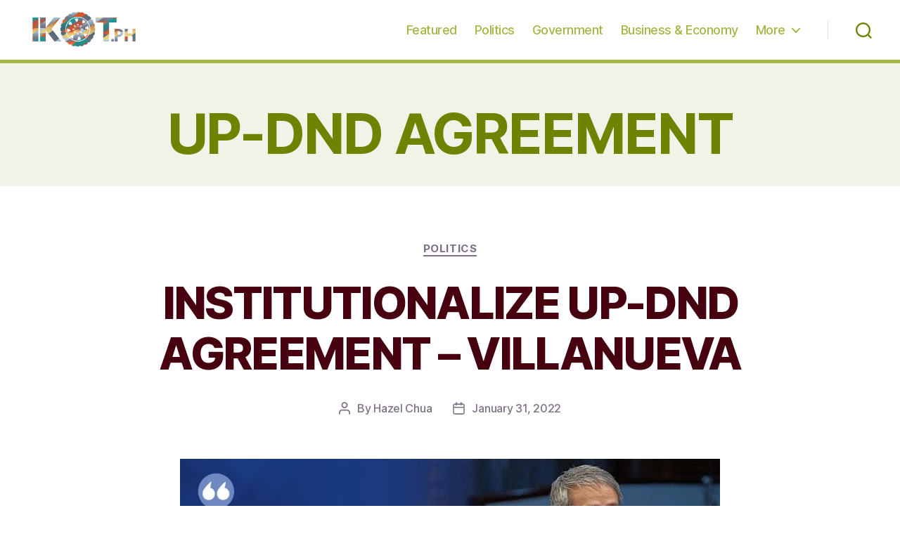

--- FILE ---
content_type: text/html; charset=UTF-8
request_url: https://www.ikot.ph/tag/up-dnd-agreement/
body_size: 49317
content:
<!DOCTYPE html>

<html class="no-js" lang="en-US" prefix="og: http://ogp.me/ns# fb: http://ogp.me/ns/fb#">

	<head>
<script data-ad-client="ca-pub-5426465660027675" async src="https://pagead2.googlesyndication.com/pagead/js/adsbygoogle.js"></script>
		<meta charset="UTF-8">
		<meta name="viewport" content="width=device-width, initial-scale=1.0" >

		<link rel="profile" href="https://gmpg.org/xfn/11">

		<meta name='robots' content='index, follow, max-image-preview:large, max-snippet:-1, max-video-preview:-1' />
	<style>img:is([sizes="auto" i], [sizes^="auto," i]) { contain-intrinsic-size: 3000px 1500px }</style>
	
	<!-- This site is optimized with the Yoast SEO plugin v25.0 - https://yoast.com/wordpress/plugins/seo/ -->
	<title>UP-DND agreement Archives &#8212; IKOT.PH</title>
	<link rel="canonical" href="https://www.ikot.ph/tag/up-dnd-agreement/" />
	<meta property="og:locale" content="en_US" />
	<meta property="og:type" content="article" />
	<meta property="og:title" content="UP-DND agreement Archives &#8212; IKOT.PH" />
	<meta property="og:url" content="https://www.ikot.ph/tag/up-dnd-agreement/" />
	<meta property="og:site_name" content="IKOT.PH" />
	<meta name="twitter:card" content="summary_large_image" />
	<script type="application/ld+json" class="yoast-schema-graph">{"@context":"https://schema.org","@graph":[{"@type":"CollectionPage","@id":"https://www.ikot.ph/tag/up-dnd-agreement/","url":"https://www.ikot.ph/tag/up-dnd-agreement/","name":"UP-DND agreement Archives &#8212; IKOT.PH","isPartOf":{"@id":"https://www.ikot.ph/#website"},"primaryImageOfPage":{"@id":"https://www.ikot.ph/tag/up-dnd-agreement/#primaryimage"},"image":{"@id":"https://www.ikot.ph/tag/up-dnd-agreement/#primaryimage"},"thumbnailUrl":"https://www.ikot.ph/wp-content/uploads/2022/01/REC_1-31-2022_villanueva-min.jpg","breadcrumb":{"@id":"https://www.ikot.ph/tag/up-dnd-agreement/#breadcrumb"},"inLanguage":"en-US"},{"@type":"ImageObject","inLanguage":"en-US","@id":"https://www.ikot.ph/tag/up-dnd-agreement/#primaryimage","url":"https://www.ikot.ph/wp-content/uploads/2022/01/REC_1-31-2022_villanueva-min.jpg","contentUrl":"https://www.ikot.ph/wp-content/uploads/2022/01/REC_1-31-2022_villanueva-min.jpg","width":1518,"height":853},{"@type":"BreadcrumbList","@id":"https://www.ikot.ph/tag/up-dnd-agreement/#breadcrumb","itemListElement":[{"@type":"ListItem","position":1,"name":"Home","item":"https://www.ikot.ph/"},{"@type":"ListItem","position":2,"name":"UP-DND agreement"}]},{"@type":"WebSite","@id":"https://www.ikot.ph/#website","url":"https://www.ikot.ph/","name":"IKOT.PH","description":"","potentialAction":[{"@type":"SearchAction","target":{"@type":"EntryPoint","urlTemplate":"https://www.ikot.ph/?s={search_term_string}"},"query-input":{"@type":"PropertyValueSpecification","valueRequired":true,"valueName":"search_term_string"}}],"inLanguage":"en-US"}]}</script>
	<!-- / Yoast SEO plugin. -->


<link rel='dns-prefetch' href='//static.addtoany.com' />
<link rel='dns-prefetch' href='//www.googletagmanager.com' />
<link rel='dns-prefetch' href='//pagead2.googlesyndication.com' />
<link rel="alternate" type="application/rss+xml" title="IKOT.PH &raquo; Feed" href="https://www.ikot.ph/feed/" />
<link rel="alternate" type="application/rss+xml" title="IKOT.PH &raquo; Comments Feed" href="https://www.ikot.ph/comments/feed/" />
<link rel="alternate" type="application/rss+xml" title="IKOT.PH &raquo; UP-DND agreement Tag Feed" href="https://www.ikot.ph/tag/up-dnd-agreement/feed/" />
<script>
window._wpemojiSettings = {"baseUrl":"https:\/\/s.w.org\/images\/core\/emoji\/15.1.0\/72x72\/","ext":".png","svgUrl":"https:\/\/s.w.org\/images\/core\/emoji\/15.1.0\/svg\/","svgExt":".svg","source":{"concatemoji":"https:\/\/www.ikot.ph\/wp-includes\/js\/wp-emoji-release.min.js?ver=6.8"}};
/*! This file is auto-generated */
!function(i,n){var o,s,e;function c(e){try{var t={supportTests:e,timestamp:(new Date).valueOf()};sessionStorage.setItem(o,JSON.stringify(t))}catch(e){}}function p(e,t,n){e.clearRect(0,0,e.canvas.width,e.canvas.height),e.fillText(t,0,0);var t=new Uint32Array(e.getImageData(0,0,e.canvas.width,e.canvas.height).data),r=(e.clearRect(0,0,e.canvas.width,e.canvas.height),e.fillText(n,0,0),new Uint32Array(e.getImageData(0,0,e.canvas.width,e.canvas.height).data));return t.every(function(e,t){return e===r[t]})}function u(e,t,n){switch(t){case"flag":return n(e,"\ud83c\udff3\ufe0f\u200d\u26a7\ufe0f","\ud83c\udff3\ufe0f\u200b\u26a7\ufe0f")?!1:!n(e,"\ud83c\uddfa\ud83c\uddf3","\ud83c\uddfa\u200b\ud83c\uddf3")&&!n(e,"\ud83c\udff4\udb40\udc67\udb40\udc62\udb40\udc65\udb40\udc6e\udb40\udc67\udb40\udc7f","\ud83c\udff4\u200b\udb40\udc67\u200b\udb40\udc62\u200b\udb40\udc65\u200b\udb40\udc6e\u200b\udb40\udc67\u200b\udb40\udc7f");case"emoji":return!n(e,"\ud83d\udc26\u200d\ud83d\udd25","\ud83d\udc26\u200b\ud83d\udd25")}return!1}function f(e,t,n){var r="undefined"!=typeof WorkerGlobalScope&&self instanceof WorkerGlobalScope?new OffscreenCanvas(300,150):i.createElement("canvas"),a=r.getContext("2d",{willReadFrequently:!0}),o=(a.textBaseline="top",a.font="600 32px Arial",{});return e.forEach(function(e){o[e]=t(a,e,n)}),o}function t(e){var t=i.createElement("script");t.src=e,t.defer=!0,i.head.appendChild(t)}"undefined"!=typeof Promise&&(o="wpEmojiSettingsSupports",s=["flag","emoji"],n.supports={everything:!0,everythingExceptFlag:!0},e=new Promise(function(e){i.addEventListener("DOMContentLoaded",e,{once:!0})}),new Promise(function(t){var n=function(){try{var e=JSON.parse(sessionStorage.getItem(o));if("object"==typeof e&&"number"==typeof e.timestamp&&(new Date).valueOf()<e.timestamp+604800&&"object"==typeof e.supportTests)return e.supportTests}catch(e){}return null}();if(!n){if("undefined"!=typeof Worker&&"undefined"!=typeof OffscreenCanvas&&"undefined"!=typeof URL&&URL.createObjectURL&&"undefined"!=typeof Blob)try{var e="postMessage("+f.toString()+"("+[JSON.stringify(s),u.toString(),p.toString()].join(",")+"));",r=new Blob([e],{type:"text/javascript"}),a=new Worker(URL.createObjectURL(r),{name:"wpTestEmojiSupports"});return void(a.onmessage=function(e){c(n=e.data),a.terminate(),t(n)})}catch(e){}c(n=f(s,u,p))}t(n)}).then(function(e){for(var t in e)n.supports[t]=e[t],n.supports.everything=n.supports.everything&&n.supports[t],"flag"!==t&&(n.supports.everythingExceptFlag=n.supports.everythingExceptFlag&&n.supports[t]);n.supports.everythingExceptFlag=n.supports.everythingExceptFlag&&!n.supports.flag,n.DOMReady=!1,n.readyCallback=function(){n.DOMReady=!0}}).then(function(){return e}).then(function(){var e;n.supports.everything||(n.readyCallback(),(e=n.source||{}).concatemoji?t(e.concatemoji):e.wpemoji&&e.twemoji&&(t(e.twemoji),t(e.wpemoji)))}))}((window,document),window._wpemojiSettings);
</script>
<style id='wp-emoji-styles-inline-css'>

	img.wp-smiley, img.emoji {
		display: inline !important;
		border: none !important;
		box-shadow: none !important;
		height: 1em !important;
		width: 1em !important;
		margin: 0 0.07em !important;
		vertical-align: -0.1em !important;
		background: none !important;
		padding: 0 !important;
	}
</style>
<link rel='stylesheet' id='wp-block-library-css' href='https://www.ikot.ph/wp-includes/css/dist/block-library/style.min.css?ver=6.8' media='all' />
<style id='classic-theme-styles-inline-css'>
/*! This file is auto-generated */
.wp-block-button__link{color:#fff;background-color:#32373c;border-radius:9999px;box-shadow:none;text-decoration:none;padding:calc(.667em + 2px) calc(1.333em + 2px);font-size:1.125em}.wp-block-file__button{background:#32373c;color:#fff;text-decoration:none}
</style>
<style id='global-styles-inline-css'>
:root{--wp--preset--aspect-ratio--square: 1;--wp--preset--aspect-ratio--4-3: 4/3;--wp--preset--aspect-ratio--3-4: 3/4;--wp--preset--aspect-ratio--3-2: 3/2;--wp--preset--aspect-ratio--2-3: 2/3;--wp--preset--aspect-ratio--16-9: 16/9;--wp--preset--aspect-ratio--9-16: 9/16;--wp--preset--color--black: #000000;--wp--preset--color--cyan-bluish-gray: #abb8c3;--wp--preset--color--white: #ffffff;--wp--preset--color--pale-pink: #f78da7;--wp--preset--color--vivid-red: #cf2e2e;--wp--preset--color--luminous-vivid-orange: #ff6900;--wp--preset--color--luminous-vivid-amber: #fcb900;--wp--preset--color--light-green-cyan: #7bdcb5;--wp--preset--color--vivid-green-cyan: #00d084;--wp--preset--color--pale-cyan-blue: #8ed1fc;--wp--preset--color--vivid-cyan-blue: #0693e3;--wp--preset--color--vivid-purple: #9b51e0;--wp--preset--color--accent: #5a8216;--wp--preset--color--primary: #000000;--wp--preset--color--secondary: #6d6d6d;--wp--preset--color--subtle-background: #dbdbdb;--wp--preset--color--background: #ffffff;--wp--preset--gradient--vivid-cyan-blue-to-vivid-purple: linear-gradient(135deg,rgba(6,147,227,1) 0%,rgb(155,81,224) 100%);--wp--preset--gradient--light-green-cyan-to-vivid-green-cyan: linear-gradient(135deg,rgb(122,220,180) 0%,rgb(0,208,130) 100%);--wp--preset--gradient--luminous-vivid-amber-to-luminous-vivid-orange: linear-gradient(135deg,rgba(252,185,0,1) 0%,rgba(255,105,0,1) 100%);--wp--preset--gradient--luminous-vivid-orange-to-vivid-red: linear-gradient(135deg,rgba(255,105,0,1) 0%,rgb(207,46,46) 100%);--wp--preset--gradient--very-light-gray-to-cyan-bluish-gray: linear-gradient(135deg,rgb(238,238,238) 0%,rgb(169,184,195) 100%);--wp--preset--gradient--cool-to-warm-spectrum: linear-gradient(135deg,rgb(74,234,220) 0%,rgb(151,120,209) 20%,rgb(207,42,186) 40%,rgb(238,44,130) 60%,rgb(251,105,98) 80%,rgb(254,248,76) 100%);--wp--preset--gradient--blush-light-purple: linear-gradient(135deg,rgb(255,206,236) 0%,rgb(152,150,240) 100%);--wp--preset--gradient--blush-bordeaux: linear-gradient(135deg,rgb(254,205,165) 0%,rgb(254,45,45) 50%,rgb(107,0,62) 100%);--wp--preset--gradient--luminous-dusk: linear-gradient(135deg,rgb(255,203,112) 0%,rgb(199,81,192) 50%,rgb(65,88,208) 100%);--wp--preset--gradient--pale-ocean: linear-gradient(135deg,rgb(255,245,203) 0%,rgb(182,227,212) 50%,rgb(51,167,181) 100%);--wp--preset--gradient--electric-grass: linear-gradient(135deg,rgb(202,248,128) 0%,rgb(113,206,126) 100%);--wp--preset--gradient--midnight: linear-gradient(135deg,rgb(2,3,129) 0%,rgb(40,116,252) 100%);--wp--preset--font-size--small: 18px;--wp--preset--font-size--medium: 20px;--wp--preset--font-size--large: 26.25px;--wp--preset--font-size--x-large: 42px;--wp--preset--font-size--normal: 21px;--wp--preset--font-size--larger: 32px;--wp--preset--spacing--20: 0.44rem;--wp--preset--spacing--30: 0.67rem;--wp--preset--spacing--40: 1rem;--wp--preset--spacing--50: 1.5rem;--wp--preset--spacing--60: 2.25rem;--wp--preset--spacing--70: 3.38rem;--wp--preset--spacing--80: 5.06rem;--wp--preset--shadow--natural: 6px 6px 9px rgba(0, 0, 0, 0.2);--wp--preset--shadow--deep: 12px 12px 50px rgba(0, 0, 0, 0.4);--wp--preset--shadow--sharp: 6px 6px 0px rgba(0, 0, 0, 0.2);--wp--preset--shadow--outlined: 6px 6px 0px -3px rgba(255, 255, 255, 1), 6px 6px rgba(0, 0, 0, 1);--wp--preset--shadow--crisp: 6px 6px 0px rgba(0, 0, 0, 1);}:where(.is-layout-flex){gap: 0.5em;}:where(.is-layout-grid){gap: 0.5em;}body .is-layout-flex{display: flex;}.is-layout-flex{flex-wrap: wrap;align-items: center;}.is-layout-flex > :is(*, div){margin: 0;}body .is-layout-grid{display: grid;}.is-layout-grid > :is(*, div){margin: 0;}:where(.wp-block-columns.is-layout-flex){gap: 2em;}:where(.wp-block-columns.is-layout-grid){gap: 2em;}:where(.wp-block-post-template.is-layout-flex){gap: 1.25em;}:where(.wp-block-post-template.is-layout-grid){gap: 1.25em;}.has-black-color{color: var(--wp--preset--color--black) !important;}.has-cyan-bluish-gray-color{color: var(--wp--preset--color--cyan-bluish-gray) !important;}.has-white-color{color: var(--wp--preset--color--white) !important;}.has-pale-pink-color{color: var(--wp--preset--color--pale-pink) !important;}.has-vivid-red-color{color: var(--wp--preset--color--vivid-red) !important;}.has-luminous-vivid-orange-color{color: var(--wp--preset--color--luminous-vivid-orange) !important;}.has-luminous-vivid-amber-color{color: var(--wp--preset--color--luminous-vivid-amber) !important;}.has-light-green-cyan-color{color: var(--wp--preset--color--light-green-cyan) !important;}.has-vivid-green-cyan-color{color: var(--wp--preset--color--vivid-green-cyan) !important;}.has-pale-cyan-blue-color{color: var(--wp--preset--color--pale-cyan-blue) !important;}.has-vivid-cyan-blue-color{color: var(--wp--preset--color--vivid-cyan-blue) !important;}.has-vivid-purple-color{color: var(--wp--preset--color--vivid-purple) !important;}.has-black-background-color{background-color: var(--wp--preset--color--black) !important;}.has-cyan-bluish-gray-background-color{background-color: var(--wp--preset--color--cyan-bluish-gray) !important;}.has-white-background-color{background-color: var(--wp--preset--color--white) !important;}.has-pale-pink-background-color{background-color: var(--wp--preset--color--pale-pink) !important;}.has-vivid-red-background-color{background-color: var(--wp--preset--color--vivid-red) !important;}.has-luminous-vivid-orange-background-color{background-color: var(--wp--preset--color--luminous-vivid-orange) !important;}.has-luminous-vivid-amber-background-color{background-color: var(--wp--preset--color--luminous-vivid-amber) !important;}.has-light-green-cyan-background-color{background-color: var(--wp--preset--color--light-green-cyan) !important;}.has-vivid-green-cyan-background-color{background-color: var(--wp--preset--color--vivid-green-cyan) !important;}.has-pale-cyan-blue-background-color{background-color: var(--wp--preset--color--pale-cyan-blue) !important;}.has-vivid-cyan-blue-background-color{background-color: var(--wp--preset--color--vivid-cyan-blue) !important;}.has-vivid-purple-background-color{background-color: var(--wp--preset--color--vivid-purple) !important;}.has-black-border-color{border-color: var(--wp--preset--color--black) !important;}.has-cyan-bluish-gray-border-color{border-color: var(--wp--preset--color--cyan-bluish-gray) !important;}.has-white-border-color{border-color: var(--wp--preset--color--white) !important;}.has-pale-pink-border-color{border-color: var(--wp--preset--color--pale-pink) !important;}.has-vivid-red-border-color{border-color: var(--wp--preset--color--vivid-red) !important;}.has-luminous-vivid-orange-border-color{border-color: var(--wp--preset--color--luminous-vivid-orange) !important;}.has-luminous-vivid-amber-border-color{border-color: var(--wp--preset--color--luminous-vivid-amber) !important;}.has-light-green-cyan-border-color{border-color: var(--wp--preset--color--light-green-cyan) !important;}.has-vivid-green-cyan-border-color{border-color: var(--wp--preset--color--vivid-green-cyan) !important;}.has-pale-cyan-blue-border-color{border-color: var(--wp--preset--color--pale-cyan-blue) !important;}.has-vivid-cyan-blue-border-color{border-color: var(--wp--preset--color--vivid-cyan-blue) !important;}.has-vivid-purple-border-color{border-color: var(--wp--preset--color--vivid-purple) !important;}.has-vivid-cyan-blue-to-vivid-purple-gradient-background{background: var(--wp--preset--gradient--vivid-cyan-blue-to-vivid-purple) !important;}.has-light-green-cyan-to-vivid-green-cyan-gradient-background{background: var(--wp--preset--gradient--light-green-cyan-to-vivid-green-cyan) !important;}.has-luminous-vivid-amber-to-luminous-vivid-orange-gradient-background{background: var(--wp--preset--gradient--luminous-vivid-amber-to-luminous-vivid-orange) !important;}.has-luminous-vivid-orange-to-vivid-red-gradient-background{background: var(--wp--preset--gradient--luminous-vivid-orange-to-vivid-red) !important;}.has-very-light-gray-to-cyan-bluish-gray-gradient-background{background: var(--wp--preset--gradient--very-light-gray-to-cyan-bluish-gray) !important;}.has-cool-to-warm-spectrum-gradient-background{background: var(--wp--preset--gradient--cool-to-warm-spectrum) !important;}.has-blush-light-purple-gradient-background{background: var(--wp--preset--gradient--blush-light-purple) !important;}.has-blush-bordeaux-gradient-background{background: var(--wp--preset--gradient--blush-bordeaux) !important;}.has-luminous-dusk-gradient-background{background: var(--wp--preset--gradient--luminous-dusk) !important;}.has-pale-ocean-gradient-background{background: var(--wp--preset--gradient--pale-ocean) !important;}.has-electric-grass-gradient-background{background: var(--wp--preset--gradient--electric-grass) !important;}.has-midnight-gradient-background{background: var(--wp--preset--gradient--midnight) !important;}.has-small-font-size{font-size: var(--wp--preset--font-size--small) !important;}.has-medium-font-size{font-size: var(--wp--preset--font-size--medium) !important;}.has-large-font-size{font-size: var(--wp--preset--font-size--large) !important;}.has-x-large-font-size{font-size: var(--wp--preset--font-size--x-large) !important;}
:where(.wp-block-post-template.is-layout-flex){gap: 1.25em;}:where(.wp-block-post-template.is-layout-grid){gap: 1.25em;}
:where(.wp-block-columns.is-layout-flex){gap: 2em;}:where(.wp-block-columns.is-layout-grid){gap: 2em;}
:root :where(.wp-block-pullquote){font-size: 1.5em;line-height: 1.6;}
</style>
<link rel='stylesheet' id='dashicons-css' href='https://www.ikot.ph/wp-includes/css/dashicons.min.css?ver=6.8' media='all' />
<link rel='stylesheet' id='post-views-counter-frontend-css' href='https://www.ikot.ph/wp-content/plugins/post-views-counter/css/frontend.min.css?ver=1.5.3' media='all' />
<link rel='stylesheet' id='rs-plugin-settings-css' href='https://www.ikot.ph/wp-content/plugins/revslider/public/assets/css/rs6.css?ver=6.2.22' media='all' />
<style id='rs-plugin-settings-inline-css'>
#rs-demo-id {}
</style>
<link rel='stylesheet' id='animate-css' href='https://www.ikot.ph/wp-content/plugins/wp-quiz/assets/frontend/css/animate.css?ver=3.6.0' media='all' />
<link rel='stylesheet' id='wp-quiz-css' href='https://www.ikot.ph/wp-content/plugins/wp-quiz/assets/frontend/css/wp-quiz.css?ver=2.0.10' media='all' />
<link rel='stylesheet' id='twentytwenty-style-css' href='https://www.ikot.ph/wp-content/themes/twentytwenty/style.css?ver=1.5' media='all' />
<style id='twentytwenty-style-inline-css'>
.color-accent,.color-accent-hover:hover,.color-accent-hover:focus,:root .has-accent-color,.has-drop-cap:not(:focus):first-letter,.wp-block-button.is-style-outline,a { color: #5a8216; }blockquote,.border-color-accent,.border-color-accent-hover:hover,.border-color-accent-hover:focus { border-color: #5a8216; }button,.button,.faux-button,.wp-block-button__link,.wp-block-file .wp-block-file__button,input[type="button"],input[type="reset"],input[type="submit"],.bg-accent,.bg-accent-hover:hover,.bg-accent-hover:focus,:root .has-accent-background-color,.comment-reply-link { background-color: #5a8216; }.fill-children-accent,.fill-children-accent * { fill: #5a8216; }:root .has-background-color,button,.button,.faux-button,.wp-block-button__link,.wp-block-file__button,input[type="button"],input[type="reset"],input[type="submit"],.wp-block-button,.comment-reply-link,.has-background.has-primary-background-color:not(.has-text-color),.has-background.has-primary-background-color *:not(.has-text-color),.has-background.has-accent-background-color:not(.has-text-color),.has-background.has-accent-background-color *:not(.has-text-color) { color: #ffffff; }:root .has-background-background-color { background-color: #ffffff; }body,.entry-title a,:root .has-primary-color { color: #000000; }:root .has-primary-background-color { background-color: #000000; }cite,figcaption,.wp-caption-text,.post-meta,.entry-content .wp-block-archives li,.entry-content .wp-block-categories li,.entry-content .wp-block-latest-posts li,.wp-block-latest-comments__comment-date,.wp-block-latest-posts__post-date,.wp-block-embed figcaption,.wp-block-image figcaption,.wp-block-pullquote cite,.comment-metadata,.comment-respond .comment-notes,.comment-respond .logged-in-as,.pagination .dots,.entry-content hr:not(.has-background),hr.styled-separator,:root .has-secondary-color { color: #6d6d6d; }:root .has-secondary-background-color { background-color: #6d6d6d; }pre,fieldset,input,textarea,table,table *,hr { border-color: #dbdbdb; }caption,code,code,kbd,samp,.wp-block-table.is-style-stripes tbody tr:nth-child(odd),:root .has-subtle-background-background-color { background-color: #dbdbdb; }.wp-block-table.is-style-stripes { border-bottom-color: #dbdbdb; }.wp-block-latest-posts.is-grid li { border-top-color: #dbdbdb; }:root .has-subtle-background-color { color: #dbdbdb; }body:not(.overlay-header) .primary-menu > li > a,body:not(.overlay-header) .primary-menu > li > .icon,.modal-menu a,.footer-menu a, .footer-widgets a,#site-footer .wp-block-button.is-style-outline,.wp-block-pullquote:before,.singular:not(.overlay-header) .entry-header a,.archive-header a,.header-footer-group .color-accent,.header-footer-group .color-accent-hover:hover { color: #5a8216; }.social-icons a,#site-footer button:not(.toggle),#site-footer .button,#site-footer .faux-button,#site-footer .wp-block-button__link,#site-footer .wp-block-file__button,#site-footer input[type="button"],#site-footer input[type="reset"],#site-footer input[type="submit"] { background-color: #5a8216; }.social-icons a,body:not(.overlay-header) .primary-menu ul,.header-footer-group button,.header-footer-group .button,.header-footer-group .faux-button,.header-footer-group .wp-block-button:not(.is-style-outline) .wp-block-button__link,.header-footer-group .wp-block-file__button,.header-footer-group input[type="button"],.header-footer-group input[type="reset"],.header-footer-group input[type="submit"] { color: #ffffff; }#site-header,.footer-nav-widgets-wrapper,#site-footer,.menu-modal,.menu-modal-inner,.search-modal-inner,.archive-header,.singular .entry-header,.singular .featured-media:before,.wp-block-pullquote:before { background-color: #ffffff; }.header-footer-group,body:not(.overlay-header) #site-header .toggle,.menu-modal .toggle { color: #000000; }body:not(.overlay-header) .primary-menu ul { background-color: #000000; }body:not(.overlay-header) .primary-menu > li > ul:after { border-bottom-color: #000000; }body:not(.overlay-header) .primary-menu ul ul:after { border-left-color: #000000; }.site-description,body:not(.overlay-header) .toggle-inner .toggle-text,.widget .post-date,.widget .rss-date,.widget_archive li,.widget_categories li,.widget cite,.widget_pages li,.widget_meta li,.widget_nav_menu li,.powered-by-wordpress,.to-the-top,.singular .entry-header .post-meta,.singular:not(.overlay-header) .entry-header .post-meta a { color: #6d6d6d; }.header-footer-group pre,.header-footer-group fieldset,.header-footer-group input,.header-footer-group textarea,.header-footer-group table,.header-footer-group table *,.footer-nav-widgets-wrapper,#site-footer,.menu-modal nav *,.footer-widgets-outer-wrapper,.footer-top { border-color: #dbdbdb; }.header-footer-group table caption,body:not(.overlay-header) .header-inner .toggle-wrapper::before { background-color: #dbdbdb; }
</style>
<link rel='stylesheet' id='twentytwenty-print-style-css' href='https://www.ikot.ph/wp-content/themes/twentytwenty/print.css?ver=1.5' media='print' />
<link rel='stylesheet' id='addtoany-css' href='https://www.ikot.ph/wp-content/plugins/add-to-any/addtoany.min.css?ver=1.16' media='all' />
<style id='addtoany-inline-css'>
.addtoany_share_save_container.addtoany_content.addtoany_content_bottom {
    margin-top: 3em!important;
    text-align: center!important;
    
}
</style>
<style id='vcv-globalElementsCss-inline-css'>
.vce-text-block.ikot-tag-title h4{color:#fff;font-family:Lato;font-size:x-large!important;letter-spacing:2px;line-height:1em!important;padding:1rem 0!important}.vce-posts-grid-container.vce-news-grid-container.Ikot-front-panel h3.vce-post-description--title>a:hover{text-decoration:underline!important}.vce-posts-grid-container.vce-news-grid-container.Ikot-front-panel h3.vce-post-description--title>a{font-family:lato!important;font-size:xx-large!important;font-weight:900!important;letter-spacing:normal!important;line-height:3.5rem!important}.vce-posts-grid-container.vce-news-grid-container.Ikot-front-panel h3.vce-post-description--title{margin-top:2rem!important;text-align:center!important}button.vce-button--style-basic.vce-button--style-basic--border-square.vce-button--style-basic--size-medium.vce-button--style-basic--color-b-163-183-68--fff{font-family:lato!important;font-weight:700!important;padding:1em 3em!important}.vce-posts-grid-container.vce-news-grid-container.Ikot-front-panel .vce-post-description--excerpt>p{color:#000;font-size:medium!important;font-weight:700!important;letter-spacing:normal!important;line-height:2.5rem!important;text-align:center!important}.vce-posts-grid-container.vce-news-grid-container.Ikot-side-panel .vce-button--style-basic-container.vce-button--style-basic-container--align-left,.vce-posts-grid-container.vce-news-grid-container.Ikot-side-panel .vce-post-description--excerpt{display:none!important}.vce-posts-grid-container.vce-news-grid-container.Ikot-side-panel h3.vce-post-description--title{font-family:lato!important;font-size:medium!important;font-weight:700!important;letter-spacing:normal!important;text-align:left!important}.vce-posts-grid-container.vce-news-grid-container.Ikot-side-panel h3.vce-post-description--title:hover{text-decoration:underline!important}.vce-post-description--content{margin:0!important;padding:1rem .5rem!important}
</style>
<script id="addtoany-core-js-before">
window.a2a_config=window.a2a_config||{};a2a_config.callbacks=[];a2a_config.overlays=[];a2a_config.templates={};
</script>
<script defer src="https://static.addtoany.com/menu/page.js" id="addtoany-core-js"></script>
<script src="https://www.ikot.ph/wp-includes/js/jquery/jquery.min.js?ver=3.7.1" id="jquery-core-js"></script>
<script src="https://www.ikot.ph/wp-includes/js/jquery/jquery-migrate.min.js?ver=3.4.1" id="jquery-migrate-js"></script>
<script defer src="https://www.ikot.ph/wp-content/plugins/add-to-any/addtoany.min.js?ver=1.1" id="addtoany-jquery-js"></script>
<script src="https://www.ikot.ph/wp-content/plugins/revslider/public/assets/js/rbtools.min.js?ver=6.2.22" id="tp-tools-js"></script>
<script src="https://www.ikot.ph/wp-content/plugins/revslider/public/assets/js/rs6.min.js?ver=6.2.22" id="revmin-js"></script>
<script src="https://www.ikot.ph/wp-content/plugins/the-preloader/js/preloader-script.js" id="wptime-plugin-preloader-script-js"></script>
<script src="https://www.ikot.ph/wp-content/themes/twentytwenty/assets/js/index.js?ver=1.5" id="twentytwenty-js-js" async></script>

<!-- Google tag (gtag.js) snippet added by Site Kit -->

<!-- Google Analytics snippet added by Site Kit -->
<script src="https://www.googletagmanager.com/gtag/js?id=G-JH6EDMRBD4" id="google_gtagjs-js" async></script>
<script id="google_gtagjs-js-after">
window.dataLayer = window.dataLayer || [];function gtag(){dataLayer.push(arguments);}
gtag("set","linker",{"domains":["www.ikot.ph"]});
gtag("js", new Date());
gtag("set", "developer_id.dZTNiMT", true);
gtag("config", "G-JH6EDMRBD4");
</script>

<!-- End Google tag (gtag.js) snippet added by Site Kit -->
<link rel="https://api.w.org/" href="https://www.ikot.ph/wp-json/" /><link rel="alternate" title="JSON" type="application/json" href="https://www.ikot.ph/wp-json/wp/v2/tags/15091" /><link rel="EditURI" type="application/rsd+xml" title="RSD" href="https://www.ikot.ph/xmlrpc.php?rsd" />
<meta name="generator" content="WordPress 6.8" />
<style type="text/css">
			.aiovg-player {
				display: block;
				position: relative;
				padding-bottom: 56.25%;
				width: 100%;
				height: 0;	
				overflow: hidden;
			}
			
			.aiovg-player iframe,
			.aiovg-player .video-js,
			.aiovg-player .plyr {
				--plyr-color-main: #00b2ff;
				position: absolute;
				inset: 0;	
				margin: 0;
				padding: 0;
				width: 100%;
				height: 100%;
			}
		</style><meta name="generator" content="Site Kit by Google 1.151.0" /><!--Customizer CSS-->
<style type="text/css">
.powered-by-wordpress a {
    color: #5a8216;
}
#site-header, .menu-modal-inner, .search-modal-inner { background-color: #ffffff; }.tax-empty:not(.template-cover) #site-content, .tax-empty:not(.template-cover) #site-content>.infinite-wrap,
.tax-empty.template-cover #site-content>article>.post-inner, .tax-empty.template-cover #site-content>.infinite-wrap>article>.post-inner {
	display: flex;
    flex-wrap: wrap;
	padding: 0;
}
.tax-empty:not(.template-cover) #site-content, .tax-empty:not(.template-cover) #site-content>.infinite-wrap {
	width: 100%;
}
.tax-empty:not(.template-cover) #site-content>header {
    flex: 0 1 auto;
	width: 100%;
}
.tax-empty:not(.template-cover) #site-content>article, .tax-empty:not(.template-cover) #site-content>.infinite-wrap>article,
.tax-empty.template-cover #site-content>article>.post-inner>article, .tax-empty.template-cover #site-content>.infinite-wrap>article>.post-inner>article {
	display: flex;
	flex-direction: column;
    flex: 0 1 auto;
	width: 100%;
	padding: 1em;
}
@media (min-width: 700px) {
    .tax-empty:not(.template-cover) #site-content>article, .tax-empty:not(.template-cover) #site-content>.infinite-wrap>article,
    .tax-empty.template-cover #site-content>article>.post-inner>article, .tax-empty.template-cover #site-content>.infinite-wrap>article>.post-inner>article {
        width: 50%;
    }
}
@media (min-width: 1000px) {
    .tax-empty:not(.template-cover) #site-content>article, .tax-empty:not(.template-cover) #site-content>.infinite-wrap>article,
    .tax-empty.template-cover #site-content>article>.post-inner>article, .tax-empty.template-cover #site-content>.infinite-wrap>article>.post-inner>article {
        width: 25%;
    }
}
.tax-empty:not(.template-cover) #site-content>article>header, .tax-empty:not(.template-cover) #site-content>.infinite-wrap>article>header,
.tax-empty.template-cover #site-content>article>.post-inner>article>header, .tax-empty.template-cover #site-content>.infinite-wrap>article>.post-inner>article>header {
	width: 100%;
	order: 2;
}
.tax-empty:not(.template-cover) #site-content>article>header>.section-inner, .tax-empty:not(.template-cover) #site-content>.infinite-wrap>article>header>.section-inner,
.tax-empty.template-cover #site-content>article>.post-inner>article>header>.section-inner, .tax-empty.template-cover #site-content>.infinite-wrap>article>.post-inner>article>header>.section-inner {
	width: auto;
}
.tax-empty:not(.template-cover) #site-content>article h2.entry-title, .tax-empty:not(.template-cover) #site-content>.infinite-wrap>article h2.entry-title,
.tax-empty.template-cover #site-content>article>.post-inner>article h2.entry-title, .tax-empty.template-cover #site-content>.infinite-wrap>article>.post-inner>article h2.entry-title {
	font-size: 1.2em;
	padding-top: 0.5em;
}
.tax-empty:not(.template-cover) #site-content>article:not(.has-post-thumbnail)>header::after, .tax-empty:not(.template-cover) #site-content>.infinite-wrap>article:not(.has-post-thumbnail)>header::after,
.tax-empty.template-cover #site-content>article>.post-inner>article:not(.has-post-thumbnail)>header::after, .tax-empty.template-cover #site-content>.infinite-wrap>article>.post-inner>article:not(.has-post-thumbnail)>header::after {
	display: block;
	content: '';
	padding-bottom: 65%;
}
.tax-empty:not(.template-cover) #site-content>article:not(.has-post-thumbnail)>header, .tax-empty:not(.template-cover) #site-content>.infinite-wrap>article:not(.has-post-thumbnail)>header,
.tax-empty.template-cover #site-content>article>.post-inner>article:not(.has-post-thumbnail)>header, .tax-empty.template-cover #site-content>.infinite-wrap>article>.post-inner>article:not(.has-post-thumbnail)>header {
    background-color: #5a8216;
    flex: 1 1 auto;
    position: relative;
}
.tax-empty:not(.template-cover) #site-content>article:not(.has-post-thumbnail)>header>.section-inner, .tax-empty:not(.template-cover) #site-content>.infinite-wrap>article:not(.has-post-thumbnail)>header>.section-inner,
.tax-empty.template-cover #site-content>article>.post-inner>article:not(.has-post-thumbnail)>header>.section-inner, .tax-empty.template-cover #site-content>.infinite-wrap>article>.post-inner>article:not(.has-post-thumbnail)>header>.section-inner {
    position: absolute;
    height: 100%;
    width: 100%;
    display: flex;
    justify-content: center;
    flex-direction: column;
}
.tax-empty:not(.template-cover) #site-content>article:not(.has-post-thumbnail) h2.entry-title a, .tax-empty:not(.template-cover) #site-content>.infinite-wrap>article:not(.has-post-thumbnail) h2.entry-title a,
.tax-empty.template-cover #site-content>article>.post-inner>article:not(.has-post-thumbnail) h2.entry-title a, .tax-empty.template-cover #site-content>.infinite-wrap>article>.post-inner>article:not(.has-post-thumbnail) h2.entry-title a {
	color: white;
}
.tax-empty:not(.template-cover) #site-content>article:not(.has-post-thumbnail) h2.entry-title, .tax-empty:not(.template-cover) #site-content>.infinite-wrap>article:not(.has-post-thumbnail) h2.entry-title,
.tax-empty.template-cover #site-content>article>.post-inner>article:not(.has-post-thumbnail) h2.entry-title, .tax-empty.template-cover #site-content>.infinite-wrap>article>.post-inner>article:not(.has-post-thumbnail) h2.entry-title {
	flex: 0 1 auto;
	font-size: 2.5em;
	padding: 0 1rem;
}
.tax-empty:not(.template-cover) #site-content>article .post-meta-wrapper, .tax-empty:not(.template-cover) #site-content>.infinite-wrap>article .post-meta-wrapper,
.tax-empty.template-cover #site-content>article>.post-inner>article .post-meta-wrapper, .tax-empty.template-cover #site-content>.infinite-wrap>article>.post-inner>article .post-meta-wrapper {
	display: none;
}
.tax-empty:not(.template-cover) #site-content .featured-media, .tax-empty:not(.template-cover) #site-content>.infinite-wrap .featured-media,
.tax-empty.template-cover #site-content>article>.post-inner .featured-media, .tax-empty.template-cover #site-content>.infinite-wrap>article>.post-inner .featured-media {
	width: 100%;
	margin: 0;
	order: 1;
}
.tax-empty:not(.template-cover) #site-content .featured-media::after, .tax-empty:not(.template-cover) #site-content>.infinite-wrap .featured-media::after,
.tax-empty.template-cover #site-content>article>.post-inner .featured-media::after, .tax-empty.template-cover #site-content>.infinite-wrap>article>.post-inner .featured-media::after {
	display: block;
	content: '';
	padding-bottom: 65%;
}
.tax-empty:not(.template-cover) #site-content .featured-media-inner, .tax-empty:not(.template-cover) #site-content>.infinite-wrap .featured-media-inner,
.tax-empty.template-cover #site-content>article>.post-inner .featured-media-inner, .tax-empty.template-cover #site-content>.infinite-wrap>article>.post-inner .featured-media-inner {
	position: static;
}
.tax-empty:not(.template-cover) #site-content .featured-media .featured-media-inner img, .tax-empty:not(.template-cover) #site-content>.infinite-wrap .featured-media .featured-media-inner img,
.tax-empty.template-cover #site-content>article>.post-inner .featured-media .featured-media-inner img, .tax-empty.template-cover #site-content>.infinite-wrap>article>.post-inner .featured-media .featured-media-inner img {
	position: absolute;
	left: 0;
	top: 0;
	width: 100%;
	height: 100%;
	object-fit: cover;
}
.tax-empty:not(.template-cover) #site-content .featured-media figcaption, .tax-empty:not(.template-cover) #site-content>.infinite-wrap .featured-media figcaption,
.tax-empty.template-cover #site-content>article>.post-inner .featured-media figcaption, .tax-empty.template-cover #site-content>.infinite-wrap>article>.post-inner .featured-media figcaption {
	display: none;
}
.tax-empty:not(.template-cover) #site-content>article>.post-inner.thin, .tax-empty:not(.template-cover) #site-content>article>.post-inner>article>.section-inner,
.tax-empty:not(.template-cover) #site-content>.infinite-wrap>article>.post-inner.thin, .tax-empty:not(.template-cover) #site-content>.infinite-wrap>article>.post-inner>article>.section-inner,
.tax-empty.template-cover #site-content>article>.post-inner>article>.post-inner.thin, .tax-empty.template-cover #site-content>article>.post-inner>article>.section-inner,
.tax-empty.template-cover #site-content>.infinite-wrap>article>.post-inner>article>.post-inner.thin, .tax-empty.template-cover #site-content>.infinite-wrap>article>.post-inner>article>.section-inner {
	display: none;
}
.tax-empty:not(.template-cover) #site-content hr, .tax-empty:not(.template-cover) #site-content>.infinite-wrap hr,
.tax-empty.template-cover #site-content>article>.post-inner hr, .tax-empty.template-cover #site-content>.infinite-wrap>article>.post-inner hr {
	display: none;
}
.tax-empty.footer-top-visible:not(.template-cover) .footer-nav-widgets-wrapper {
	margin-top: 0;
}
.toggle .toggle-text { display:none; }.menu-bottom { display:none; }.archive .archive-title .color-accent { display:none; }h1.archive-title { text-transform: uppercase; }.archive-title {
    font-size: 6rem;
}
@media (min-width: 700px) {
    .archive-title {
        font-size: 8rem;
    }
}
.entry-content > *:not(.alignwide):not(.alignfull):not(.alignleft):not(.alignright):not(.is-style-wide), #site-content-wrapper { max-width: 76.8rem; }@media (min-width: 660px) {
	.entry-content > .wp-block-image figure.alignleft, .entry-content > .wp-block-image figure.alignright {
        position: static;
        max-width: 26rem;
	}
	.entry-content > .wp-block-image figure.alignleft {
        margin-left: 0;
        margin-right: 1em;
	}
	.entry-content > .wp-block-image figure.alignright {
        margin-right: 0;
        margin-left: 1em;
	}
}
@media (min-width: 1000px) {
	.entry-content > .wp-block-pullquote.alignleft, .entry-content > .wp-block-pullquote.alignright {
        position: relative;
        max-width: 26rem;
	}
	.entry-content > .wp-block-pullquote.alignleft {
        right: auto;
        margin-left: 2rem;
	}
	.entry-content > .wp-block-pullquote.alignright {
        left: auto;
        margin-right: 2rem;
	}
	.entry-content > .wp-block-image figure.alignleft, .entry-content > .wp-block-image figure.alignright {
        position: static;
        max-width: 26rem;
	}
	.entry-content > .wp-block-image figure.alignleft {
        right: calc((100vw - 76.8rem) / 2 + 76.8rem + 4rem);
        margin-left: 0;
        margin-right: 1em;
	}
	.entry-content > .wp-block-image figure.alignright {
        left: calc((100vw - 76.8rem) / 2 + 76.8rem + 4rem);
        margin-right: 0;
        margin-left: 1em;
	}
}
@media (min-width: 1280px) {
	.entry-content > .wp-block-image figure.alignleft, .entry-content > .wp-block-image figure.alignright {
        position: static;
        max-width: 26rem;
	}
	.entry-content > .wp-block-image figure.alignleft {
        right: calc((100vw - 76.8rem) / 2 + 76.8rem + 4rem);
        margin-left: 0;
        margin-right: 1em;
	}
	.entry-content > .wp-block-image figure.alignright {
        left: calc((100vw - 76.8rem) / 2 + 76.8rem + 4rem);
        margin-right: 0;
        margin-left: 1em;
	}
}
@media (min-width: 1388px) {
	.entry-content > .wp-block-pullquote.alignleft, .entry-content > .wp-block-pullquote.alignright {
        position: absolute;
        max-width: calc((100% - 76.8rem) / 2 - 6rem);
	}
	.entry-content > .wp-block-pullquote.alignleft {
        right: calc((100vw - 76.8rem) / 2 + 76.8rem + 2rem);
        margin-left: -31rem;
	}
	.entry-content > .wp-block-pullquote.alignright {
        left: calc((100vw - 76.8rem) / 2 + 76.8rem + 2rem);
        margin-right: -31rem;
	}
	.entry-content > .wp-block-image figure.alignleft, .entry-content > .wp-block-image figure.alignright {
        position: absolute;
        max-width: calc((100% - 76.8rem) / 2 - 4rem);
	}
	.entry-content > .wp-block-image figure.alignleft {
        right: calc((100vw - 76.8rem) / 2 + 76.8rem + 4rem);
        margin-left: -29rem;
        margin-right: -2rem;
	}
	.entry-content > .wp-block-image figure.alignright {
        left: calc((100vw - 76.8rem) / 2 + 76.8rem + 4rem);
        margin-right: -29rem;
        margin-left: -2rem;
	}
}

.footer-nav-widgets-wrapper, #site-footer { background-color: #c4c4c4; }</style> 
<!--/Customizer CSS-->
<style type="text/css" id="simple-css-output">div.simplesocialbuttons { height: auto; margin: -5px auto 5rem -5px; text-align: left; clear: left; font-size: 0; direction: ltr;}span.ssb_inline-share_heading.centered { margin-bottom: 0px;}.header-inner { padding: 1rem 0!important;}.site-logo img { max-height: 5.5rem; margin: .5rem 0rem;}.menu-modal, .menu-modal-inner, .search-modal-inner, .archive-header, .singular .entry-header, .singular .featured-media:before, .wp-block-pullquote:before {background-color: #f1f3e7;}body:not(.overlay-header) .primary-menu > li > a, body:not(.overlay-header) .primary-menu > li > .icon, .modal-menu a, .footer-menu a, .footer-widgets a, #site-footer .wp-block-button.is-style-outline, .wp-block-pullquote:before, .singular:not(.overlay-header) .entry-header a, .archive-header a, .header-footer-group .color-accent, .header-footer-group .color-accent-hover:hover { color: #a3b744;}.header-footer-group, body:not(.overlay-header) #site-header .toggle, .menu-modal .toggle { color: #6d8400!important;}h2.entry-title.heading-size-1 > a { color: #6d8400;}body:not(.overlay-header) .primary-menu > li > ul::after { border-bottom-color: #a3b744;}body:not(.overlay-header) .primary-menu ul { background-color: #a3b744;}header#site-header { border-bottom: #a3b744 5px solid;}footer#site-footer { display: none!important;}.footer-nav-widgets-wrapper.header-footer-group { background: #a3b744;}/*POST DESIGN*/blockquote.wp-block-quote { border-left: #648924 5px solid; font-size: xx-large; padding: 3rem!important; font-weight: bold; color: #648924;}h1.entry-title { color: #6d8400!important;}.entry-content { font-family: 'lato'!important;}li.post-comment-link.meta-wrapper { display: none;}section#recent-posts-3 > ul { padding: 2rem!important;}/*cover photo*/@media (min-width: 700px){ h1.entry-title { font-size: xxx-large; } .featured-media-inner.section-inner { width: 60%!important; } header.entry-header.has-text-align-center.header-footer-group { padding: 20px; } }/*cover photo*/section#recent-posts-3 > h2.widget-title.subheading.heading-size-3 { font-size: large; background: #f1f3e7; padding: 20px; color: #6d8400; text-align: center; width: 100%!important; border-radius: 10px 10px 0px 0px!important;}section#recent-posts-3 > ul > li { line-height: 1.2!important; font-size: medium; margin-bottom: 4rem!important;}@media (min-width: 700px){ #site-content-wrapper>#sidebar { width: 33%!important; margin-left: 3rem; background: #fff!important; padding: 0px!important; height: max-content!important; margin-top: 80px; border: #f1f3e7 1px solid !important; border-radius: 10px!important; } .footer-widgets.column-two.grid-item { margin-left: 8em!important; }}@media (max-width: 699px){ #site-content-wrapper>#sidebar { padding: 5rem 1rem 1rem 1rem; } section#recent-posts-3 { border: #f1f3e7 2px solid; border-radius: 10px!important; } #sidebar section:first-of-type { padding-top: 0; padding-bottom: 0; }}/*FOOTER*/.widget.widget_media_image { margin-top: 0px!important;}.footer-nav-widgets-wrapper.header-footer-group { margin-top: 5em!important;}.single > .footer-nav-widgets-wrapper.header-footer-group { margin-top: 0em!important;}.widget.widget_text { font-size: large!important; color: #fff; font-family: 'lato'!important; margin-top: 1.3rem!important;}.widget.widget_text > .widget-content > h2.widget-title.subheading.heading-size-3 {font-size: x-large!important; }.textwidget > p > a{ color: #fff; text-decoration:none;}.textwidget > p > a:hover{ text-decoration:underline;}.footer-widgets.column-one.grid-item > .widget.widget_text > .widget-content > .textwidget > p { font-family: 'lato'!important; font-size: medium;}.footer-widgets.column-two.grid-item > .widget.widget_text > .widget-content > .textwidget > p { font-family: 'lato'!important; font-size: medium;}.footer-widgets.column-three.grid-item > .widget.widget_text > .widget-content > .textwidget > p { font-family: 'lato'!important; font-size: medium;}/*Category Politics Color Change*/.category-politics header.entry-header.has-text-align-center.header-footer-group,.category-politics .archive-header, .category-politics .singular .entry-header, .category-politics .singular,.category-politics figure.featured-media:before { background-color: #e8f1ed!important;}.category-politics h1.entry-title,.category-politics h1.archive-title > span, .category-politics h2.entry-title.heading-size-1,.category-politics h2.entry-title.heading-size-1 > a{ color: #460010!important;}.category-politics blockquote.wp-block-quote { color: #460010!important; border-left: #460010 5px solid;}.category-politics .post-meta-single-top > ul.post-meta > li.post-author.meta-wrapper > span.meta-text, .category-politics .post-meta-single-top > ul.post-meta > li.post-author.meta-wrapper > span.meta-text > a,.category-politics .post-meta-single-top > ul.post-meta > li.post-author.meta-wrapper > span.meta-icon,.category-politics .post-meta-single-top > ul.post-meta > li.post-date.meta-wrapper > span.meta-text, .category-politics .post-meta-single-top > ul.post-meta > li.post-date.meta-wrapper > span.meta-text > a, .category-politics .post-meta-single-top > ul.post-meta > li.post-date.meta-wrapper > span.meta-icon,.category-politics .entry-categories-inner > a { color: #7e7185!important;}.category-politics,.archive .category-politics{ padding-bottom: 5em;}/*Category Politics Color Change*//*Category Government Color Change*/.category-government header.entry-header.has-text-align-center.header-footer-group,.category-government .archive-header, .category-government .singular .entry-header, .category-government .singular,.category-government figure.featured-media:before { background-color: #e9e8f1!important;}.category-government h1.entry-title,.category-government h1.archive-title > span, .category-government h2.entry-title.heading-size-1,.category-government h2.entry-title.heading-size-1 > a{ color: #354600!important;}.category-government blockquote.wp-block-quote { color: #354600!important; border-left: #354600 5px solid;}.category-government .post-meta-single-top > ul.post-meta > li.post-author.meta-wrapper > span.meta-text, .category-government .post-meta-single-top > ul.post-meta > li.post-author.meta-wrapper > span.meta-text > a,.category-government .post-meta-single-top > ul.post-meta > li.post-author.meta-wrapper > span.meta-icon,.category-government .post-meta-single-top > ul.post-meta > li.post-date.meta-wrapper > span.meta-text, .category-government .post-meta-single-top > ul.post-meta > li.post-date.meta-wrapper > span.meta-text > a, .category-government .post-meta-single-top > ul.post-meta > li.post-date.meta-wrapper > span.meta-icon,.category-government .entry-categories-inner > a { color: #857371!important;}.category-government,.archive .category-government { padding-bottom: 5em;}/*Category Government Color Change*//*Category travel-and-tours Color Change*/.category-travel-and-tours header.entry-header.has-text-align-center.header-footer-group,.category-travel-and-tours .archive-header, .category-travel-and-tours .singular .entry-header, .category-travel-and-tours .singular,.category-travel-and-tours figure.featured-media:before { background-color: #eae0f0!important;}.category-travel-and-tours h1.entry-title,.category-travel-and-tours h1.archive-title > span, .category-travel-and-tours h2.entry-title.heading-size-1,.category-travel-and-tours h2.entry-title.heading-size-1 > a{ color: #36006a!important;}.category-travel-and-tours blockquote.wp-block-quote { color: #36006a!important; border-left: #36006a 5px solid;}.category-travel-and-tours .post-meta-single-top > ul.post-meta > li.post-author.meta-wrapper > span.meta-text, .category-travel-and-tours .post-meta-single-top > ul.post-meta > li.post-author.meta-wrapper > span.meta-text > a,.category-travel-and-tours .post-meta-single-top > ul.post-meta > li.post-author.meta-wrapper > span.meta-icon,.category-travel-and-tours .post-meta-single-top > ul.post-meta > li.post-date.meta-wrapper > span.meta-text, .category-travel-and-tours .post-meta-single-top > ul.post-meta > li.post-date.meta-wrapper > span.meta-text > a, .category-travel-and-tours .post-meta-single-top > ul.post-meta > li.post-date.meta-wrapper > span.meta-icon,.category-travel-and-tours .entry-categories-inner > a { color: #702ca3!important;}.category-travel-and-tours,.archive .category-travel-and-tours { padding-bottom: 5em;}/*Category travel-and-tours Color Change*//*Category Food-health-fitness Color Change*/.category-food-health-fitness header.entry-header.has-text-align-center.header-footer-group,.category-food-health-fitness .archive-header, .category-food-health-fitness .singular .entry-header, .category-food-health-fitness .singular,.category-food-health-fitness figure.featured-media:before { background-color: #ffeac4!important;}.category-food-health-fitness h1.entry-title,.category-food-health-fitness h1.archive-title > span, .category-food-health-fitness h2.entry-title.heading-size-1,.category-food-health-fitness h2.entry-title.heading-size-1 > a{ color: #b92a00!important;}.category-food-health-fitness blockquote.wp-block-quote { color: #b92a00!important; border-left: #b92a00 5px solid;}.category-food-health-fitness .post-meta-single-top > ul.post-meta > li.post-author.meta-wrapper > span.meta-text, .category-food-health-fitness .post-meta-single-top > ul.post-meta > li.post-author.meta-wrapper > span.meta-text > a,.category-food-health-fitness .post-meta-single-top > ul.post-meta > li.post-author.meta-wrapper > span.meta-icon,.category-food-health-fitness .post-meta-single-top > ul.post-meta > li.post-date.meta-wrapper > span.meta-text, .category-food-health-fitness .post-meta-single-top > ul.post-meta > li.post-date.meta-wrapper > span.meta-text > a, .category-food-health-fitness .post-meta-single-top > ul.post-meta > li.post-date.meta-wrapper > span.meta-icon,.category-food-health-fitness .entry-categories-inner > a { color: #eb5f00!important;}.category-food-health-fitness,.archive .category-food-health-fitness { padding-bottom: 5em;}/*Category Food-health-fitness Color Change*//*Category Fashion-beauty Color Change*/.category-fashion-beauty header.entry-header.has-text-align-center.header-footer-group,.category-fashion-beauty .archive-header, .category-fashion-beauty .singular .entry-header, .category-fashion-beauty .singular,.category-fashion-beauty figure.featured-media:before { background-color: #f3e7ed!important;}.category-fashion-beauty h1.entry-title,.category-fashion-beauty h1.archive-title > span, .category-fashion-beauty h2.entry-title.heading-size-1,.category-fashion-beauty h2.entry-title.heading-size-1 > a{ color: #840043!important;}.category-fashion-beauty blockquote.wp-block-quote { color: #840043!important; border-left: #840043 5px solid;}.category-fashion-beauty .post-meta-single-top > ul.post-meta > li.post-author.meta-wrapper > span.meta-text, .category-fashion-beauty .post-meta-single-top > ul.post-meta > li.post-author.meta-wrapper > span.meta-text > a,.category-fashion-beauty .post-meta-single-top > ul.post-meta > li.post-author.meta-wrapper > span.meta-icon,.category-fashion-beauty .post-meta-single-top > ul.post-meta > li.post-date.meta-wrapper > span.meta-text, .category-fashion-beauty .post-meta-single-top > ul.post-meta > li.post-date.meta-wrapper > span.meta-text > a, .category-fashion-beauty .post-meta-single-top > ul.post-meta > li.post-date.meta-wrapper > span.meta-icon,.category-fashion-beauty .entry-categories-inner > a { color: #b7447e!important;}.category-fashion-beauty,.archive .category-fashion-beauty { padding-bottom: 5em;}/*Category Fashion-beauty Color Change*//*Category Sports-entertainment Color Change*/.category-sports-entertainment header.entry-header.has-text-align-center.header-footer-group,.category-sports-entertainment .archive-header, .category-sports-entertainment .singular .entry-header, .category-sports-entertainment .singular,.category-sports-entertainment figure.featured-media:before { background-color: #dddddd!important;}.category-sports-entertainment h1.entry-title,.category-sports-entertainment h1.archive-title > span, .category-sports-entertainment h2.entry-title.heading-size-1,.category-sports-entertainment h2.entry-title.heading-size-1 > a{ color: #811210!important;}.category-sports-entertainment blockquote.wp-block-quote { color: #811210!important; border-left: #811210 5px solid;}.category-sports-entertainment .post-meta-single-top > ul.post-meta > li.post-author.meta-wrapper > span.meta-text, .category-sports-entertainment .post-meta-single-top > ul.post-meta > li.post-author.meta-wrapper > span.meta-text > a,.category-sports-entertainment .post-meta-single-top > ul.post-meta > li.post-author.meta-wrapper > span.meta-icon,.category-sports-entertainment .post-meta-single-top > ul.post-meta > li.post-date.meta-wrapper > span.meta-text, .category-sports-entertainment .post-meta-single-top > ul.post-meta > li.post-date.meta-wrapper > span.meta-text > a, .category-sports-entertainment .post-meta-single-top > ul.post-meta > li.post-date.meta-wrapper > span.meta-icon,.category-sports-entertainment .entry-categories-inner > a { color: #ba3b3b!important;}.category-sports-entertainment,.archive .category-sports-entertainment { padding-bottom: 5em;}/*Category Sports-entertainment Color Change*//*Category business-economy Color Change*/.category-business-economy header.entry-header.has-text-align-center.header-footer-group,.category-business-economy .archive-header, .category-business-economy .singular .entry-header, .category-business-economy .singular,.category-business-economy figure.featured-media:before { background-color: #e5ecf2!important;}.category-business-economy h1.entry-title,.category-business-economy h1.archive-title > span, .category-business-economy h2.entry-title.heading-size-1,.category-business-economy h2.entry-title.heading-size-1 > a{ color: #00437c!important;}.category-business-economy blockquote.wp-block-quote { color: #00437c!important; border-left: #00437c 5px solid;}.category-business-economy .post-meta-single-top > ul.post-meta > li.post-author.meta-wrapper > span.meta-text, .category-business-economy .post-meta-single-top > ul.post-meta > li.post-author.meta-wrapper > span.meta-text > a,.category-business-economy .post-meta-single-top > ul.post-meta > li.post-author.meta-wrapper > span.meta-icon,.category-business-economy .post-meta-single-top > ul.post-meta > li.post-date.meta-wrapper > span.meta-text, .category-business-economy .post-meta-single-top > ul.post-meta > li.post-date.meta-wrapper > span.meta-text > a, .category-business-economy .post-meta-single-top > ul.post-meta > li.post-date.meta-wrapper > span.meta-icon,.category-business-economy .entry-categories-inner > a { color: #3c7eb1!important;}.category-business-economy,.archive .category-business-economy { padding-bottom: 5em;}/*Category business-economy Color Change*//*Category arts-culture Color Change*/.category-arts-culture header.entry-header.has-text-align-center.header-footer-group,.category-arts-culture .archive-header, .category-arts-culture .singular .entry-header, .category-arts-culture .singular,.category-arts-culture figure.featured-media:before { background-color: #f7ffc4!important;}.category-arts-culture h1.entry-title,.category-arts-culture h1.archive-title > span, .category-arts-culture h2.entry-title.heading-size-1,.category-arts-culture h2.entry-title.heading-size-1 > a{ color: #b94500!important;}.category-arts-culture blockquote.wp-block-quote { color: #b98300!important; border-left: #b98300 5px solid;}.category-arts-culture .post-meta-single-top > ul.post-meta > li.post-author.meta-wrapper > span.meta-text, .category-arts-culture .post-meta-single-top > ul.post-meta > li.post-author.meta-wrapper > span.meta-text > a,.category-arts-culture .post-meta-single-top > ul.post-meta > li.post-author.meta-wrapper > span.meta-icon,.category-arts-culture .post-meta-single-top > ul.post-meta > li.post-date.meta-wrapper > span.meta-text, .category-arts-culture .post-meta-single-top > ul.post-meta > li.post-date.meta-wrapper > span.meta-text > a, .category-arts-culture .post-meta-single-top > ul.post-meta > li.post-date.meta-wrapper > span.meta-icon,.category-arts-culture .entry-categories-inner > a { color: #b98300!important;}.category-arts-culture ,.archive .category-arts-culture { padding-bottom: 5em;}/*Category arts-culture Color Change*//*Category Hobbies Color Change*/.category-hobbies-advocacies header.entry-header.has-text-align-center.header-footer-group,.category-hobbies-advocacies .archive-header, .category-hobbies-advocacies .singular .entry-header, .category-hobbies-advocacies .singular,.category-hobbies-advocacies figure.featured-media:before { background-color: #edddc0!important;}.category-hobbies-advocacies h1.entry-title,.category-hobbies-advocacies h1.archive-title > span, .category-hobbies-advocacies h2.entry-title.heading-size-1,.category-hobbies-advocacies h2.entry-title.heading-size-1 > a{ color: #377e41!important;}.category-hobbies-advocacies blockquote.wp-block-quote { color: #7bba88!important; border-left: #7bba88 5px solid;}.category-hobbies-advocacies .post-meta-single-top > ul.post-meta > li.post-author.meta-wrapper > span.meta-text, .category-hobbies-advocacies .post-meta-single-top > ul.post-meta > li.post-author.meta-wrapper > span.meta-text > a,.category-hobbies-advocacies .post-meta-single-top > ul.post-meta > li.post-author.meta-wrapper > span.meta-icon,.category-hobbies-advocacies .post-meta-single-top > ul.post-meta > li.post-date.meta-wrapper > span.meta-text, .category-hobbies-advocacies .post-meta-single-top > ul.post-meta > li.post-date.meta-wrapper > span.meta-text > a, .category-hobbies-advocacies .post-meta-single-top > ul.post-meta > li.post-date.meta-wrapper > span.meta-icon,.category-hobbies-advocacies .entry-categories-inner > a { color: #377e41!important;}.category-hobbies-advocacies ,.archive .category-hobbies-advocacies { padding-bottom: 5em;}/*Category Hobbies Color Change*//*Category science technology Change*/.category-science-technology header.entry-header.has-text-align-center.header-footer-group,.category-science-technology .archive-header, .category-science-technology .singular .entry-header, .category-science-technology .singular,.category-science-technology figure.featured-media:before { background-color: #dddddd!important;}.category-science-technology h1.entry-title,.category-science-technology h1.archive-title > span, .category-science-technology h2.entry-title.heading-size-1,.category-science-technology h2.entry-title.heading-size-1 > a{ color: #101381!important;}.category-science-technology blockquote.wp-block-quote { color: #101381!important; border-left: #101381 5px solid;}.category-science-technology .post-meta-single-top > ul.post-meta > li.post-author.meta-wrapper > span.meta-text, .category-science-technology .post-meta-single-top > ul.post-meta > li.post-author.meta-wrapper > span.meta-text > a,.category-science-technology .post-meta-single-top > ul.post-meta > li.post-author.meta-wrapper > span.meta-icon,.category-science-technology .post-meta-single-top > ul.post-meta > li.post-date.meta-wrapper > span.meta-text, .category-science-technology .post-meta-single-top > ul.post-meta > li.post-date.meta-wrapper > span.meta-text > a, .category-science-technology .post-meta-single-top > ul.post-meta > li.post-date.meta-wrapper > span.meta-icon,.category-science-technology .entry-categories-inner > a { color: #3b41ba!important;}.category-science-technology ,.archive .category-science-technology { padding-bottom: 5em;}/*Category science technology Change*/h2.entry-title.heading-size-1 { text-transform: uppercase!important;}h1.entry-title { text-transform: uppercase!important;}section#recent-posts-3 > ul >li > a{ text-transform: uppercase!important;}</style>    	<style type="text/css">
			#wptime-plugin-preloader{
				position: fixed;
				top: 0;
			 	left: 0;
			 	right: 0;
			 	bottom: 0;
				background:url(https://www.ikot.ph/wp-content/plugins/the-preloader/images/ikotpreloader.gif) no-repeat #FFFFFF 50%;
				-moz-background-size:64px 64px;
				-o-background-size:64px 64px;
				-webkit-background-size:64px 64px;
				background-size:64px 64px;
				z-index: 99998;
				width:100%;
				height:100%;
			}
		</style>

		<noscript>
    		<style type="text/css">
        		#wptime-plugin-preloader{
        			display:none !important;
        		}
    		</style>
		</noscript>
    <noscript><style>.vce-row-container .vcv-lozad {display: none}</style></noscript><meta name="generator" content="Powered by Visual Composer Website Builder - fast and easy-to-use drag and drop visual editor for WordPress."/><script type="text/javascript">
(function(url){
	if(/(?:Chrome\/26\.0\.1410\.63 Safari\/537\.31|WordfenceTestMonBot)/.test(navigator.userAgent)){ return; }
	var addEvent = function(evt, handler) {
		if (window.addEventListener) {
			document.addEventListener(evt, handler, false);
		} else if (window.attachEvent) {
			document.attachEvent('on' + evt, handler);
		}
	};
	var removeEvent = function(evt, handler) {
		if (window.removeEventListener) {
			document.removeEventListener(evt, handler, false);
		} else if (window.detachEvent) {
			document.detachEvent('on' + evt, handler);
		}
	};
	var evts = 'contextmenu dblclick drag dragend dragenter dragleave dragover dragstart drop keydown keypress keyup mousedown mousemove mouseout mouseover mouseup mousewheel scroll'.split(' ');
	var logHuman = function() {
		if (window.wfLogHumanRan) { return; }
		window.wfLogHumanRan = true;
		var wfscr = document.createElement('script');
		wfscr.type = 'text/javascript';
		wfscr.async = true;
		wfscr.src = url + '&r=' + Math.random();
		(document.getElementsByTagName('head')[0]||document.getElementsByTagName('body')[0]).appendChild(wfscr);
		for (var i = 0; i < evts.length; i++) {
			removeEvent(evts[i], logHuman);
		}
	};
	for (var i = 0; i < evts.length; i++) {
		addEvent(evts[i], logHuman);
	}
})('//www.ikot.ph/?wordfence_lh=1&hid=9C88BB95213D922D4F8738048A1B6050');
</script><!--Customizer CSS-->
<style type="text/css">
.modal-menu .widget {
    border-top: 1px solid #dbdbdb;
    padding: 2.5rem 0;
}
.modal-menu .widget a {
    display: inline;
    padding: 0;
}
.archive .featured-media::before {
        display: none;
}
.archive .featured-media {
    margin-top: 5rem;
}
@media (min-width: 700px) {
    .archive .featured-media {
        margin-top: 6rem;
    }
}
@media (min-width: 700px) {
    #site-content-wrapper > .post-inner>.entry-content > .alignwide {
        max-width: 100%;
        width: 100%;
	}
    #site-content-wrapper {
        display: flex;
    }
    #site-content-wrapper>#site-content,
    #site-content-wrapper>.post-inner {
        width: 32%;
    }
    #site-content-wrapper>#sidebar {
        width: 68%;
    }  
#sidebar .widget {
    padding: 0.63rem 0;
}
@media (min-width: 700px) {
    #sidebar .widget {
        padding: 1rem 0;
    }
}
}
#site-content-wrapper {
    margin: 0 auto;
}
#sidebar {
    padding: 0 2rem;
}
#sidebar section:first-of-type {
    padding-top: 0;
}
#site-content-wrapper { max-width: 76.8rem; }@media (max-width: 1000px) {
    #site-header, .overlay-header #site-header {
        position: fixed;
        top: 0;
        right: 0;
        left: 0;
        z-index: 11;
    }
}
.admin-bar #site-header {
    top: 0;
}
@media screen and (min-width: 601px) {
    .admin-bar #site-header {
        top: 46px;
    }
}
@media screen and (min-width: 783px) {
    .admin-bar #site-header {
        top: 32px;
    }
}
@media screen and (min-width: 1000px) {
    .admin-bar #site-header {
        top: 0;
    }
}
@media (min-width: 1000px) {
    #site-header, .overlay-header #site-header {
        position: fixed;
        top: 0;
        right: 0;
        left: 0;
        z-index: 11;
    }
    .admin-bar #site-header {
        top: 32px;
    }
}
@media (max-width: 1000px) {
    #site-header {
        transition: box-shadow 0.3s ease-in-out;
    }
    #site-header.shadow {
        box-shadow: 0px 4px 17px 4px rgba(0,0,0,0.3);
    }
}
@media (min-width: 1000px) {
    #site-header {
        transition: box-shadow 0.6s ease-in-out;
    }
    #site-header.shadow {
        box-shadow: 0px 4px 17px 4px rgba(0,0,0,0.3);
    }
}
#site-header .sticky {
    transform: scale(0.8, 0.8);
    transition: box-shadow 0.3s ease-in-out, transform 0.3s ease-in-out;
    border: 1px solid rgba(0,0,0,0.1);
}
#site-header .shadow {
    box-shadow: 0px 4px 17px 4px rgba(0,0,0,0.3);
    transform: scale(1, 1);
}
#site-header .sticky:hover {
    transform: scale(1, 1);
    box-shadow: 0px 4px 17px 4px rgba(0,0,0,0.3);
}
@media (min-width: 700px) {
    .footer-widgets {
        width: 33.3333333333%
    }
}
</style> 
<!--/Customizer CSS-->
	<script>document.documentElement.className = document.documentElement.className.replace( 'no-js', 'js' );</script>
	
<!-- Google AdSense meta tags added by Site Kit -->
<meta name="google-adsense-platform-account" content="ca-host-pub-2644536267352236">
<meta name="google-adsense-platform-domain" content="sitekit.withgoogle.com">
<!-- End Google AdSense meta tags added by Site Kit -->
<style id="custom-background-css">
body.custom-background { background-color: #ffffff; }
</style>
	
<!-- Google AdSense snippet added by Site Kit -->
<script async src="https://pagead2.googlesyndication.com/pagead/js/adsbygoogle.js?client=ca-pub-5426465660027675&amp;host=ca-host-pub-2644536267352236" crossorigin="anonymous"></script>

<!-- End Google AdSense snippet added by Site Kit -->
<meta name="generator" content="Powered by Slider Revolution 6.2.22 - responsive, Mobile-Friendly Slider Plugin for WordPress with comfortable drag and drop interface." />
<link rel="icon" href="https://www.ikot.ph/wp-content/uploads/2017/02/cropped-512-32x32.png" sizes="32x32" />
<link rel="icon" href="https://www.ikot.ph/wp-content/uploads/2017/02/cropped-512-192x192.png" sizes="192x192" />
<link rel="apple-touch-icon" href="https://www.ikot.ph/wp-content/uploads/2017/02/cropped-512-180x180.png" />
<meta name="msapplication-TileImage" content="https://www.ikot.ph/wp-content/uploads/2017/02/cropped-512-270x270.png" />
<script type="text/javascript">function setREVStartSize(e){
			//window.requestAnimationFrame(function() {				 
				window.RSIW = window.RSIW===undefined ? window.innerWidth : window.RSIW;	
				window.RSIH = window.RSIH===undefined ? window.innerHeight : window.RSIH;	
				try {								
					var pw = document.getElementById(e.c).parentNode.offsetWidth,
						newh;
					pw = pw===0 || isNaN(pw) ? window.RSIW : pw;
					e.tabw = e.tabw===undefined ? 0 : parseInt(e.tabw);
					e.thumbw = e.thumbw===undefined ? 0 : parseInt(e.thumbw);
					e.tabh = e.tabh===undefined ? 0 : parseInt(e.tabh);
					e.thumbh = e.thumbh===undefined ? 0 : parseInt(e.thumbh);
					e.tabhide = e.tabhide===undefined ? 0 : parseInt(e.tabhide);
					e.thumbhide = e.thumbhide===undefined ? 0 : parseInt(e.thumbhide);
					e.mh = e.mh===undefined || e.mh=="" || e.mh==="auto" ? 0 : parseInt(e.mh,0);		
					if(e.layout==="fullscreen" || e.l==="fullscreen") 						
						newh = Math.max(e.mh,window.RSIH);					
					else{					
						e.gw = Array.isArray(e.gw) ? e.gw : [e.gw];
						for (var i in e.rl) if (e.gw[i]===undefined || e.gw[i]===0) e.gw[i] = e.gw[i-1];					
						e.gh = e.el===undefined || e.el==="" || (Array.isArray(e.el) && e.el.length==0)? e.gh : e.el;
						e.gh = Array.isArray(e.gh) ? e.gh : [e.gh];
						for (var i in e.rl) if (e.gh[i]===undefined || e.gh[i]===0) e.gh[i] = e.gh[i-1];
											
						var nl = new Array(e.rl.length),
							ix = 0,						
							sl;					
						e.tabw = e.tabhide>=pw ? 0 : e.tabw;
						e.thumbw = e.thumbhide>=pw ? 0 : e.thumbw;
						e.tabh = e.tabhide>=pw ? 0 : e.tabh;
						e.thumbh = e.thumbhide>=pw ? 0 : e.thumbh;					
						for (var i in e.rl) nl[i] = e.rl[i]<window.RSIW ? 0 : e.rl[i];
						sl = nl[0];									
						for (var i in nl) if (sl>nl[i] && nl[i]>0) { sl = nl[i]; ix=i;}															
						var m = pw>(e.gw[ix]+e.tabw+e.thumbw) ? 1 : (pw-(e.tabw+e.thumbw)) / (e.gw[ix]);					
						newh =  (e.gh[ix] * m) + (e.tabh + e.thumbh);
					}				
					if(window.rs_init_css===undefined) window.rs_init_css = document.head.appendChild(document.createElement("style"));					
					document.getElementById(e.c).height = newh+"px";
					window.rs_init_css.innerHTML += "#"+e.c+"_wrapper { height: "+newh+"px }";				
				} catch(e){
					console.log("Failure at Presize of Slider:" + e)
				}					   
			//});
		  };</script>

<!-- START - Open Graph and Twitter Card Tags 3.3.5 -->
 <!-- Facebook Open Graph -->
  <meta property="og:locale" content="en_US"/>
  <meta property="og:site_name" content="IKOT.PH"/>
  <meta property="og:title" content="UP-DND agreement Archives &#8212; IKOT.PH"/>
  <meta property="og:url" content="https://www.ikot.ph/tag/up-dnd-agreement/"/>
  <meta property="og:type" content="article"/>
  <meta property="og:description" content="UP-DND agreement Archives &#8212; IKOT.PH"/>
 <!-- Google+ / Schema.org -->
 <!-- Twitter Cards -->
  <meta name="twitter:title" content="UP-DND agreement Archives &#8212; IKOT.PH"/>
  <meta name="twitter:url" content="https://www.ikot.ph/tag/up-dnd-agreement/"/>
  <meta name="twitter:description" content="UP-DND agreement Archives &#8212; IKOT.PH"/>
  <meta name="twitter:card" content="summary_large_image"/>
 <!-- SEO -->
 <!-- Misc. tags -->
 <!-- is_tag | yoast_seo -->
<!-- END - Open Graph and Twitter Card Tags 3.3.5 -->
	
<style>
.ai-viewports                 {--ai: 1;}
.ai-viewport-3                { display: none !important;}
.ai-viewport-2                { display: none !important;}
.ai-viewport-1                { display: inherit !important;}
.ai-viewport-0                { display: none !important;}
@media (min-width: 768px) and (max-width: 979px) {
.ai-viewport-1                { display: none !important;}
.ai-viewport-2                { display: inherit !important;}
}
@media (max-width: 767px) {
.ai-viewport-1                { display: none !important;}
.ai-viewport-3                { display: inherit !important;}
}
</style>
		
		<!-- Global site tag (gtag.js) - Google Analytics -->
<script async src="https://www.googletagmanager.com/gtag/js?id=UA-188340400-1"></script>
<script>
  window.dataLayer = window.dataLayer || [];
  function gtag(){dataLayer.push(arguments);}
  gtag('js', new Date());

  gtag('config', 'UA-188340400-1');
</script>
	</head>

	<body class="archive tag tag-up-dnd-agreement tag-15091 custom-background wp-custom-logo wp-embed-responsive wp-theme-twentytwenty vcwb enable-search-modal has-no-pagination showing-comments show-avatars footer-top-visible reduced-spacing">

		<a class="skip-link screen-reader-text" href="#site-content">Skip to the content</a>
		<header id="site-header" class="header-footer-group" role="banner">

			<div class="header-inner section-inner">

				<div class="header-titles-wrapper">

					
						<button class="toggle search-toggle mobile-search-toggle" data-toggle-target=".search-modal" data-toggle-body-class="showing-search-modal" data-set-focus=".search-modal .search-field" aria-expanded="false">
							<span class="toggle-inner">
								<span class="toggle-icon">
									<svg class="svg-icon" aria-hidden="true" role="img" focusable="false" xmlns="http://www.w3.org/2000/svg" width="23" height="23" viewBox="0 0 23 23"><path d="M38.710696,48.0601792 L43,52.3494831 L41.3494831,54 L37.0601792,49.710696 C35.2632422,51.1481185 32.9839107,52.0076499 30.5038249,52.0076499 C24.7027226,52.0076499 20,47.3049272 20,41.5038249 C20,35.7027226 24.7027226,31 30.5038249,31 C36.3049272,31 41.0076499,35.7027226 41.0076499,41.5038249 C41.0076499,43.9839107 40.1481185,46.2632422 38.710696,48.0601792 Z M36.3875844,47.1716785 C37.8030221,45.7026647 38.6734666,43.7048964 38.6734666,41.5038249 C38.6734666,36.9918565 35.0157934,33.3341833 30.5038249,33.3341833 C25.9918565,33.3341833 22.3341833,36.9918565 22.3341833,41.5038249 C22.3341833,46.0157934 25.9918565,49.6734666 30.5038249,49.6734666 C32.7048964,49.6734666 34.7026647,48.8030221 36.1716785,47.3875844 C36.2023931,47.347638 36.2360451,47.3092237 36.2726343,47.2726343 C36.3092237,47.2360451 36.347638,47.2023931 36.3875844,47.1716785 Z" transform="translate(-20 -31)" /></svg>								</span>
								<span class="toggle-text">Search</span>
							</span>
						</button><!-- .search-toggle -->

					
					<div class="header-titles">

						<div class="site-logo faux-heading"><a href="https://www.ikot.ph/" class="custom-logo-link" rel="home"><img width="996" height="350" src="https://www.ikot.ph/wp-content/uploads/2020/09/cropped-IKOTPH_logo_final2-min-1-1.png" class="custom-logo" alt="IKOT.PH" decoding="async" fetchpriority="high" srcset="https://www.ikot.ph/wp-content/uploads/2020/09/cropped-IKOTPH_logo_final2-min-1-1.png 996w, https://www.ikot.ph/wp-content/uploads/2020/09/cropped-IKOTPH_logo_final2-min-1-1-300x105.png 300w, https://www.ikot.ph/wp-content/uploads/2020/09/cropped-IKOTPH_logo_final2-min-1-1-768x270.png 768w" sizes="(max-width: 996px) 100vw, 996px" /></a><span class="screen-reader-text">IKOT.PH</span></div>
					</div><!-- .header-titles -->

					<button class="toggle nav-toggle mobile-nav-toggle" data-toggle-target=".menu-modal"  data-toggle-body-class="showing-menu-modal" aria-expanded="false" data-set-focus=".close-nav-toggle">
						<span class="toggle-inner">
							<span class="toggle-icon">
								<svg class="svg-icon" aria-hidden="true" role="img" focusable="false" xmlns="http://www.w3.org/2000/svg" width="26" height="7" viewBox="0 0 26 7"><path fill-rule="evenodd" d="M332.5,45 C330.567003,45 329,43.4329966 329,41.5 C329,39.5670034 330.567003,38 332.5,38 C334.432997,38 336,39.5670034 336,41.5 C336,43.4329966 334.432997,45 332.5,45 Z M342,45 C340.067003,45 338.5,43.4329966 338.5,41.5 C338.5,39.5670034 340.067003,38 342,38 C343.932997,38 345.5,39.5670034 345.5,41.5 C345.5,43.4329966 343.932997,45 342,45 Z M351.5,45 C349.567003,45 348,43.4329966 348,41.5 C348,39.5670034 349.567003,38 351.5,38 C353.432997,38 355,39.5670034 355,41.5 C355,43.4329966 353.432997,45 351.5,45 Z" transform="translate(-329 -38)" /></svg>							</span>
							<span class="toggle-text">Menu</span>
						</span>
					</button><!-- .nav-toggle -->

				</div><!-- .header-titles-wrapper -->

				<div class="header-navigation-wrapper">

					
							<nav class="primary-menu-wrapper" aria-label="Horizontal" role="navigation">

								<ul class="primary-menu reset-list-style">

								<li id="menu-item-12984" class="menu-item menu-item-type-taxonomy menu-item-object-category menu-item-12984"><a href="https://www.ikot.ph/category/featured/">Featured</a></li>
<li id="menu-item-12994" class="menu-item menu-item-type-taxonomy menu-item-object-category menu-item-12994"><a href="https://www.ikot.ph/category/politics/">Politics</a></li>
<li id="menu-item-12991" class="menu-item menu-item-type-taxonomy menu-item-object-category menu-item-12991"><a href="https://www.ikot.ph/category/government/">Government</a></li>
<li id="menu-item-38689" class="menu-item menu-item-type-taxonomy menu-item-object-category menu-item-38689"><a href="https://www.ikot.ph/category/business-economy/">Business &amp; Economy</a></li>
<li id="menu-item-12983" class="menu-item menu-item-type-custom menu-item-object-custom menu-item-has-children menu-item-12983"><a>More</a><span class="icon"></span>
<ul class="sub-menu">
	<li id="menu-item-12997" class="menu-item menu-item-type-taxonomy menu-item-object-category menu-item-12997"><a href="https://www.ikot.ph/category/travel-and-tours/">Travel &amp; Tours</a></li>
	<li id="menu-item-30912" class="menu-item menu-item-type-taxonomy menu-item-object-category menu-item-30912"><a href="https://www.ikot.ph/category/food-health-fitness/">Food, Health &amp; Fitness</a></li>
	<li id="menu-item-30913" class="menu-item menu-item-type-taxonomy menu-item-object-category menu-item-30913"><a href="https://www.ikot.ph/category/fashion-beauty/">Fashion &amp; Beauty</a></li>
	<li id="menu-item-30910" class="menu-item menu-item-type-taxonomy menu-item-object-category menu-item-30910"><a href="https://www.ikot.ph/category/sports-entertainment/">Sports &amp; Entertainment</a></li>
	<li id="menu-item-37763" class="menu-item menu-item-type-taxonomy menu-item-object-category menu-item-37763"><a href="https://www.ikot.ph/category/arts-culture/">Arts &amp; Culture</a></li>
	<li id="menu-item-37764" class="menu-item menu-item-type-taxonomy menu-item-object-category menu-item-37764"><a href="https://www.ikot.ph/category/hobbies-advocacies/">Hobbies &amp; Advocacies</a></li>
	<li id="menu-item-37765" class="menu-item menu-item-type-taxonomy menu-item-object-category menu-item-37765"><a href="https://www.ikot.ph/category/science-technology/">Science &amp; Technology</a></li>
</ul>
</li>

								</ul>

							</nav><!-- .primary-menu-wrapper -->

						
						<div class="header-toggles hide-no-js">

						
							<div class="toggle-wrapper search-toggle-wrapper">

								<button class="toggle search-toggle desktop-search-toggle" data-toggle-target=".search-modal" data-toggle-body-class="showing-search-modal" data-set-focus=".search-modal .search-field" aria-expanded="false">
									<span class="toggle-inner">
										<svg class="svg-icon" aria-hidden="true" role="img" focusable="false" xmlns="http://www.w3.org/2000/svg" width="23" height="23" viewBox="0 0 23 23"><path d="M38.710696,48.0601792 L43,52.3494831 L41.3494831,54 L37.0601792,49.710696 C35.2632422,51.1481185 32.9839107,52.0076499 30.5038249,52.0076499 C24.7027226,52.0076499 20,47.3049272 20,41.5038249 C20,35.7027226 24.7027226,31 30.5038249,31 C36.3049272,31 41.0076499,35.7027226 41.0076499,41.5038249 C41.0076499,43.9839107 40.1481185,46.2632422 38.710696,48.0601792 Z M36.3875844,47.1716785 C37.8030221,45.7026647 38.6734666,43.7048964 38.6734666,41.5038249 C38.6734666,36.9918565 35.0157934,33.3341833 30.5038249,33.3341833 C25.9918565,33.3341833 22.3341833,36.9918565 22.3341833,41.5038249 C22.3341833,46.0157934 25.9918565,49.6734666 30.5038249,49.6734666 C32.7048964,49.6734666 34.7026647,48.8030221 36.1716785,47.3875844 C36.2023931,47.347638 36.2360451,47.3092237 36.2726343,47.2726343 C36.3092237,47.2360451 36.347638,47.2023931 36.3875844,47.1716785 Z" transform="translate(-20 -31)" /></svg>										<span class="toggle-text">Search</span>
									</span>
								</button><!-- .search-toggle -->

							</div>

							
						</div><!-- .header-toggles -->
						
				</div><!-- .header-navigation-wrapper -->

			</div><!-- .header-inner -->

			<div class="search-modal cover-modal header-footer-group" data-modal-target-string=".search-modal">

	<div class="search-modal-inner modal-inner">

		<div class="section-inner">

			<form role="search" aria-label="Search for:" method="get" class="search-form" action="https://www.ikot.ph/">
	<label for="search-form-1">
		<span class="screen-reader-text">Search for:</span>
		<input type="search" id="search-form-1" class="search-field" placeholder="Search &hellip;" value="" name="s" />
	</label>
	<input type="submit" class="search-submit" value="Search" />
</form>

			<button class="toggle search-untoggle close-search-toggle fill-children-current-color" data-toggle-target=".search-modal" data-toggle-body-class="showing-search-modal" data-set-focus=".search-modal .search-field" aria-expanded="false">
				<span class="screen-reader-text">Close search</span>
				<svg class="svg-icon" aria-hidden="true" role="img" focusable="false" xmlns="http://www.w3.org/2000/svg" width="16" height="16" viewBox="0 0 16 16"><polygon fill="" fill-rule="evenodd" points="6.852 7.649 .399 1.195 1.445 .149 7.899 6.602 14.352 .149 15.399 1.195 8.945 7.649 15.399 14.102 14.352 15.149 7.899 8.695 1.445 15.149 .399 14.102" /></svg>			</button><!-- .search-toggle -->

		</div><!-- .section-inner -->

	</div><!-- .search-modal-inner -->

</div><!-- .menu-modal -->

		</header><!-- #site-header -->

		
<div class="menu-modal cover-modal header-footer-group" data-modal-target-string=".menu-modal">

	<div class="menu-modal-inner modal-inner">

		<div class="menu-wrapper section-inner">

			<div class="menu-top">

				<button class="toggle close-nav-toggle fill-children-current-color" data-toggle-target=".menu-modal" data-toggle-body-class="showing-menu-modal" aria-expanded="false" data-set-focus=".menu-modal">
					<span class="toggle-text">Close Menu</span>
					<svg class="svg-icon" aria-hidden="true" role="img" focusable="false" xmlns="http://www.w3.org/2000/svg" width="16" height="16" viewBox="0 0 16 16"><polygon fill="" fill-rule="evenodd" points="6.852 7.649 .399 1.195 1.445 .149 7.899 6.602 14.352 .149 15.399 1.195 8.945 7.649 15.399 14.102 14.352 15.149 7.899 8.695 1.445 15.149 .399 14.102" /></svg>				</button><!-- .nav-toggle -->

				
					<nav class="mobile-menu" aria-label="Mobile" role="navigation">

						<ul class="modal-menu reset-list-style">

						<li id="menu-item-8550" class="menu-item menu-item-type-taxonomy menu-item-object-category menu-item-8550"><div class="ancestor-wrapper"><a href="https://www.ikot.ph/category/featured/">Featured</a></div><!-- .ancestor-wrapper --></li>
<li id="menu-item-8553" class="menu-item menu-item-type-taxonomy menu-item-object-category menu-item-8553"><div class="ancestor-wrapper"><a href="https://www.ikot.ph/category/politics/">Politics</a></div><!-- .ancestor-wrapper --></li>
<li id="menu-item-8552" class="menu-item menu-item-type-taxonomy menu-item-object-category menu-item-8552"><div class="ancestor-wrapper"><a href="https://www.ikot.ph/category/government/">Government</a></div><!-- .ancestor-wrapper --></li>
<li id="menu-item-38688" class="menu-item menu-item-type-taxonomy menu-item-object-category menu-item-38688"><div class="ancestor-wrapper"><a href="https://www.ikot.ph/category/business-economy/">Business &amp; Economy</a></div><!-- .ancestor-wrapper --></li>
<li id="menu-item-8554" class="menu-item menu-item-type-taxonomy menu-item-object-category menu-item-8554"><div class="ancestor-wrapper"><a href="https://www.ikot.ph/category/travel-and-tours/">Travel &amp; Tours</a></div><!-- .ancestor-wrapper --></li>
<li id="menu-item-30916" class="menu-item menu-item-type-taxonomy menu-item-object-category menu-item-30916"><div class="ancestor-wrapper"><a href="https://www.ikot.ph/category/food-health-fitness/">Food, Health &amp; Fitness</a></div><!-- .ancestor-wrapper --></li>
<li id="menu-item-30917" class="menu-item menu-item-type-taxonomy menu-item-object-category menu-item-30917"><div class="ancestor-wrapper"><a href="https://www.ikot.ph/category/fashion-beauty/">Fashion &amp; Beauty</a></div><!-- .ancestor-wrapper --></li>
<li id="menu-item-30914" class="menu-item menu-item-type-taxonomy menu-item-object-category menu-item-30914"><div class="ancestor-wrapper"><a href="https://www.ikot.ph/category/sports-entertainment/">Sports &amp; Entertainment</a></div><!-- .ancestor-wrapper --></li>
<li id="menu-item-37766" class="menu-item menu-item-type-taxonomy menu-item-object-category menu-item-37766"><div class="ancestor-wrapper"><a href="https://www.ikot.ph/category/arts-culture/">Arts &amp; Culture</a></div><!-- .ancestor-wrapper --></li>
<li id="menu-item-37768" class="menu-item menu-item-type-taxonomy menu-item-object-category menu-item-37768"><div class="ancestor-wrapper"><a href="https://www.ikot.ph/category/science-technology/">Science &amp; Technology</a></div><!-- .ancestor-wrapper --></li>
<li id="menu-item-37767" class="menu-item menu-item-type-taxonomy menu-item-object-category menu-item-37767"><div class="ancestor-wrapper"><a href="https://www.ikot.ph/category/hobbies-advocacies/">Hobbies &amp; Advocacies</a></div><!-- .ancestor-wrapper --></li>

						</ul>

					</nav>

					
			</div><!-- .menu-top -->

			<div class="menu-bottom">

				
			</div><!-- .menu-bottom -->

		</div><!-- .menu-wrapper -->

	</div><!-- .menu-modal-inner -->

</div><!-- .menu-modal -->

<main id="site-content" role="main">

	
		<header class="archive-header has-text-align-center header-footer-group">

			<div class="archive-header-inner section-inner medium">

									<h1 class="archive-title"><span class="color-accent">Tag:</span> <span>UP-DND agreement</span></h1>
				
				
			</div><!-- .archive-header-inner -->

		</header><!-- .archive-header -->

		
<article class="post-48823 post type-post status-publish format-standard has-post-thumbnail hentry category-politics tag-senate-bill-no-2491 tag-senator-villanueva tag-up-dnd-agreement" id="post-48823">

	
<header class="entry-header has-text-align-center">

	<div class="entry-header-inner section-inner medium">

		
			<div class="entry-categories">
				<span class="screen-reader-text">Categories</span>
				<div class="entry-categories-inner">
					<a href="https://www.ikot.ph/category/politics/" rel="category tag">Politics</a>				</div><!-- .entry-categories-inner -->
			</div><!-- .entry-categories -->

			<h2 class="entry-title heading-size-1"><a href="https://www.ikot.ph/institutionalize-up-dnd-agreement-villanueva/">INSTITUTIONALIZE UP-DND AGREEMENT – VILLANUEVA</a></h2>
		<div class="post-meta-wrapper post-meta-single post-meta-single-top">

			<ul class="post-meta">

									<li class="post-author meta-wrapper">
						<span class="meta-icon">
							<span class="screen-reader-text">Post author</span>
							<svg class="svg-icon" aria-hidden="true" role="img" focusable="false" xmlns="http://www.w3.org/2000/svg" width="18" height="20" viewBox="0 0 18 20"><path fill="" d="M18,19 C18,19.5522847 17.5522847,20 17,20 C16.4477153,20 16,19.5522847 16,19 L16,17 C16,15.3431458 14.6568542,14 13,14 L5,14 C3.34314575,14 2,15.3431458 2,17 L2,19 C2,19.5522847 1.55228475,20 1,20 C0.44771525,20 0,19.5522847 0,19 L0,17 C0,14.2385763 2.23857625,12 5,12 L13,12 C15.7614237,12 18,14.2385763 18,17 L18,19 Z M9,10 C6.23857625,10 4,7.76142375 4,5 C4,2.23857625 6.23857625,0 9,0 C11.7614237,0 14,2.23857625 14,5 C14,7.76142375 11.7614237,10 9,10 Z M9,8 C10.6568542,8 12,6.65685425 12,5 C12,3.34314575 10.6568542,2 9,2 C7.34314575,2 6,3.34314575 6,5 C6,6.65685425 7.34314575,8 9,8 Z" /></svg>						</span>
						<span class="meta-text">
							By <a href="https://www.ikot.ph/author/hazelchua/">Hazel Chua</a>						</span>
					</li>
										<li class="post-date meta-wrapper">
						<span class="meta-icon">
							<span class="screen-reader-text">Post date</span>
							<svg class="svg-icon" aria-hidden="true" role="img" focusable="false" xmlns="http://www.w3.org/2000/svg" width="18" height="19" viewBox="0 0 18 19"><path fill="" d="M4.60069444,4.09375 L3.25,4.09375 C2.47334957,4.09375 1.84375,4.72334957 1.84375,5.5 L1.84375,7.26736111 L16.15625,7.26736111 L16.15625,5.5 C16.15625,4.72334957 15.5266504,4.09375 14.75,4.09375 L13.3993056,4.09375 L13.3993056,4.55555556 C13.3993056,5.02154581 13.0215458,5.39930556 12.5555556,5.39930556 C12.0895653,5.39930556 11.7118056,5.02154581 11.7118056,4.55555556 L11.7118056,4.09375 L6.28819444,4.09375 L6.28819444,4.55555556 C6.28819444,5.02154581 5.9104347,5.39930556 5.44444444,5.39930556 C4.97845419,5.39930556 4.60069444,5.02154581 4.60069444,4.55555556 L4.60069444,4.09375 Z M6.28819444,2.40625 L11.7118056,2.40625 L11.7118056,1 C11.7118056,0.534009742 12.0895653,0.15625 12.5555556,0.15625 C13.0215458,0.15625 13.3993056,0.534009742 13.3993056,1 L13.3993056,2.40625 L14.75,2.40625 C16.4586309,2.40625 17.84375,3.79136906 17.84375,5.5 L17.84375,15.875 C17.84375,17.5836309 16.4586309,18.96875 14.75,18.96875 L3.25,18.96875 C1.54136906,18.96875 0.15625,17.5836309 0.15625,15.875 L0.15625,5.5 C0.15625,3.79136906 1.54136906,2.40625 3.25,2.40625 L4.60069444,2.40625 L4.60069444,1 C4.60069444,0.534009742 4.97845419,0.15625 5.44444444,0.15625 C5.9104347,0.15625 6.28819444,0.534009742 6.28819444,1 L6.28819444,2.40625 Z M1.84375,8.95486111 L1.84375,15.875 C1.84375,16.6516504 2.47334957,17.28125 3.25,17.28125 L14.75,17.28125 C15.5266504,17.28125 16.15625,16.6516504 16.15625,15.875 L16.15625,8.95486111 L1.84375,8.95486111 Z" /></svg>						</span>
						<span class="meta-text">
							<a href="https://www.ikot.ph/institutionalize-up-dnd-agreement-villanueva/">January 31, 2022</a>
						</span>
					</li>
										<li class="post-comment-link meta-wrapper">
						<span class="meta-icon">
							<svg class="svg-icon" aria-hidden="true" role="img" focusable="false" xmlns="http://www.w3.org/2000/svg" width="19" height="19" viewBox="0 0 19 19"><path d="M9.43016863,13.2235931 C9.58624731,13.094699 9.7823475,13.0241935 9.98476849,13.0241935 L15.0564516,13.0241935 C15.8581553,13.0241935 16.5080645,12.3742843 16.5080645,11.5725806 L16.5080645,3.44354839 C16.5080645,2.64184472 15.8581553,1.99193548 15.0564516,1.99193548 L3.44354839,1.99193548 C2.64184472,1.99193548 1.99193548,2.64184472 1.99193548,3.44354839 L1.99193548,11.5725806 C1.99193548,12.3742843 2.64184472,13.0241935 3.44354839,13.0241935 L5.76612903,13.0241935 C6.24715123,13.0241935 6.63709677,13.4141391 6.63709677,13.8951613 L6.63709677,15.5301903 L9.43016863,13.2235931 Z M3.44354839,14.766129 C1.67980032,14.766129 0.25,13.3363287 0.25,11.5725806 L0.25,3.44354839 C0.25,1.67980032 1.67980032,0.25 3.44354839,0.25 L15.0564516,0.25 C16.8201997,0.25 18.25,1.67980032 18.25,3.44354839 L18.25,11.5725806 C18.25,13.3363287 16.8201997,14.766129 15.0564516,14.766129 L10.2979143,14.766129 L6.32072889,18.0506004 C5.75274472,18.5196577 4.89516129,18.1156602 4.89516129,17.3790323 L4.89516129,14.766129 L3.44354839,14.766129 Z" /></svg>						</span>
						<span class="meta-text">
							<a href="https://www.ikot.ph/institutionalize-up-dnd-agreement-villanueva/#respond">No Comments<span class="screen-reader-text"> on INSTITUTIONALIZE UP-DND AGREEMENT – VILLANUEVA</span></a>						</span>
					</li>
					
			</ul><!-- .post-meta -->

		</div><!-- .post-meta-wrapper -->

		
	</div><!-- .entry-header-inner -->

</header><!-- .entry-header -->

	<figure class="featured-media">

		<div class="featured-media-inner section-inner medium">

			<img width="1200" height="674" src="https://www.ikot.ph/wp-content/uploads/2022/01/REC_1-31-2022_villanueva-min-1200x674.jpg" class="attachment-post-thumbnail size-post-thumbnail wp-post-image" alt="" decoding="async" srcset="https://www.ikot.ph/wp-content/uploads/2022/01/REC_1-31-2022_villanueva-min-1200x674.jpg 1200w, https://www.ikot.ph/wp-content/uploads/2022/01/REC_1-31-2022_villanueva-min-300x169.jpg 300w, https://www.ikot.ph/wp-content/uploads/2022/01/REC_1-31-2022_villanueva-min-1024x575.jpg 1024w, https://www.ikot.ph/wp-content/uploads/2022/01/REC_1-31-2022_villanueva-min-768x432.jpg 768w, https://www.ikot.ph/wp-content/uploads/2022/01/REC_1-31-2022_villanueva-min.jpg 1518w" sizes="(max-width: 1200px) 100vw, 1200px" />
		</div><!-- .featured-media-inner -->

	</figure><!-- .featured-media -->

	
	<div class="post-inner thin ">

		<div class="entry-content">

			<p>The Senate is set to institutionalize the agreement between the University of the Philippines (UP) and the Department of National Defense (DND), one year after the DND unilaterally abrogated the accord. Senator Joel Villanueva, chair of the Senate Committee on Higher, Technical and Vocational Education, sponsored the committee report on Senate Bill No. 2491 to [&hellip;]</p>

		</div><!-- .entry-content -->

	</div><!-- .post-inner -->

	<div class="section-inner">
		
		<div class="post-meta-wrapper post-meta-single post-meta-single-bottom">

			<ul class="post-meta">

									<li class="post-tags meta-wrapper">
						<span class="meta-icon">
							<span class="screen-reader-text">Tags</span>
							<svg class="svg-icon" aria-hidden="true" role="img" focusable="false" xmlns="http://www.w3.org/2000/svg" width="18" height="18" viewBox="0 0 18 18"><path fill="" d="M15.4496399,8.42490555 L8.66109799,1.63636364 L1.63636364,1.63636364 L1.63636364,8.66081885 L8.42522727,15.44178 C8.57869221,15.5954158 8.78693789,15.6817418 9.00409091,15.6817418 C9.22124393,15.6817418 9.42948961,15.5954158 9.58327627,15.4414581 L15.4486339,9.57610048 C15.7651495,9.25692435 15.7649133,8.74206554 15.4496399,8.42490555 Z M16.6084423,10.7304545 L10.7406818,16.59822 C10.280287,17.0591273 9.65554997,17.3181054 9.00409091,17.3181054 C8.35263185,17.3181054 7.72789481,17.0591273 7.26815877,16.5988788 L0.239976954,9.57887876 C0.0863319284,9.4254126 0,9.21716044 0,9 L0,0.818181818 C0,0.366312477 0.366312477,0 0.818181818,0 L9,0 C9.21699531,0 9.42510306,0.0862010512 9.57854191,0.239639906 L16.6084423,7.26954545 C17.5601275,8.22691012 17.5601275,9.77308988 16.6084423,10.7304545 Z M5,6 C4.44771525,6 4,5.55228475 4,5 C4,4.44771525 4.44771525,4 5,4 C5.55228475,4 6,4.44771525 6,5 C6,5.55228475 5.55228475,6 5,6 Z" /></svg>						</span>
						<span class="meta-text">
							<a href="https://www.ikot.ph/tag/senate-bill-no-2491/" rel="tag">Senate Bill No. 2491</a>, <a href="https://www.ikot.ph/tag/senator-villanueva/" rel="tag">Senator Villanueva</a>, <a href="https://www.ikot.ph/tag/up-dnd-agreement/" rel="tag">UP-DND agreement</a>						</span>
					</li>
					
			</ul><!-- .post-meta -->

		</div><!-- .post-meta-wrapper -->

		
	</div><!-- .section-inner -->

	
</article><!-- .post -->

	
</main><!-- #site-content -->


	<div class="footer-nav-widgets-wrapper header-footer-group">

		<div class="footer-inner section-inner">

			
			
				<aside class="footer-widgets-outer-wrapper" role="complementary">

					<div class="footer-widgets-wrapper">

						
							<div class="footer-widgets column-one grid-item">
								<div class="widget widget_text"><div class="widget-content">			<div class="textwidget"></div>
		</div></div><div class="widget widget_media_image"><div class="widget-content"><img width="300" height="105" src="https://www.ikot.ph/wp-content/uploads/2017/12/IKOTPH_logo_final22-1-300x105.png" class="image wp-image-8105  attachment-medium size-medium" alt="" style="max-width: 100%; height: auto;" decoding="async" loading="lazy" srcset="https://www.ikot.ph/wp-content/uploads/2017/12/IKOTPH_logo_final22-1-300x105.png 300w, https://www.ikot.ph/wp-content/uploads/2017/12/IKOTPH_logo_final22-1-768x268.png 768w, https://www.ikot.ph/wp-content/uploads/2017/12/IKOTPH_logo_final22-1-500x175.png 500w, https://www.ikot.ph/wp-content/uploads/2017/12/IKOTPH_logo_final22-1-800x279.png 800w, https://www.ikot.ph/wp-content/uploads/2017/12/IKOTPH_logo_final22-1-24x8.png 24w, https://www.ikot.ph/wp-content/uploads/2017/12/IKOTPH_logo_final22-1-36x13.png 36w, https://www.ikot.ph/wp-content/uploads/2017/12/IKOTPH_logo_final22-1-48x17.png 48w, https://www.ikot.ph/wp-content/uploads/2017/12/IKOTPH_logo_final22-1.png 965w" sizes="auto, (max-width: 300px) 100vw, 300px" /></div></div><div class="widget widget_text"><div class="widget-content">			<div class="textwidget"><p><strong>IKOT.PH</strong> is a digital solutions firm that publishes curated stories, executes online campaigns, and provides customer service. It has an online news portal and a network of social media pages that work together to bare the good story, build the good campaign, and bring the good service. Read more in our About Page.</p>
<p>&nbsp;</p>
</div>
		</div></div>							</div>

						
						
							<div class="footer-widgets column-two grid-item">
								<div class="widget widget_text"><div class="widget-content"><h2 class="widget-title subheading heading-size-3">PAGES</h2>			<div class="textwidget"><p><a href="https://www.ikot.ph/">HOME</a></p>
<p><a href="https://www.ikot.ph/about-us/">ABOUT US</a></p>
<p><a href="https://www.ikot.ph/services-offered/">SERVICES OFFERED</a></p>
<p><a href="https://www.ikot.ph/contact-us/">CONTACT US</a></p>
<p><a href="https://www.ikot.ph/privacy-policy/">PRIVACY POLICY</a></p>
<p><a href="https://www.ikot.ph/terms-and-conditions/">TERMS AND CONDITIONS</a></p>
<p>&nbsp;</p>
</div>
		</div></div><div class="footer-widgets column-three grid-item">
<div class="widget widget_text"><div class="widget-content"><h2 class="widget-title subheading heading-size-3">CONTACT US</h2>			<div class="textwidget"><p>Email: good.news@ikot.ph</p>
<p>View full details in our Contact Us Page.</p>
</div>
		</div></div></div>
<script type="text/javascript">
    (function () {
        var sidebarWrapper = document.getElementsByClassName('footer-widgets-wrapper')[0],
        newSidebar = sidebarWrapper.getElementsByClassName('column-three')[0];
        sidebarWrapper.appendChild(newSidebar);
    }());
</script>
							</div>

						
					</div><!-- .footer-widgets-wrapper -->

				</aside><!-- .footer-widgets-outer-wrapper -->

			
		</div><!-- .footer-inner -->

	</div><!-- .footer-nav-widgets-wrapper -->


			<footer id="site-footer" role="contentinfo" class="header-footer-group">

				<div class="section-inner">

					<div class="footer-credits">

						<p class="footer-copyright">&copy;
							2025							<a href="https://www.ikot.ph/">IKOT.PH</a>
						</p><!-- .footer-copyright -->

						<p class="powered-by-wordpress">
							<a href="https://wordpress.org/">
								Powered by WordPress							</a>
						</p><!-- .powered-by-wordpress -->

					</div><!-- .footer-credits -->

					<a class="to-the-top" href="#site-header">
						<span class="to-the-top-long">
							To the top <span class="arrow" aria-hidden="true">&uarr;</span>						</span><!-- .to-the-top-long -->
						<span class="to-the-top-short">
							Up <span class="arrow" aria-hidden="true">&uarr;</span>						</span><!-- .to-the-top-short -->
					</a><!-- .to-the-top -->

				</div><!-- .section-inner -->

			</footer><!-- #site-footer -->

		<script type="speculationrules">
{"prefetch":[{"source":"document","where":{"and":[{"href_matches":"\/*"},{"not":{"href_matches":["\/wp-*.php","\/wp-admin\/*","\/wp-content\/uploads\/*","\/wp-content\/*","\/wp-content\/plugins\/*","\/wp-content\/themes\/twentytwenty\/*","\/*\\?(.+)"]}},{"not":{"selector_matches":"a[rel~=\"nofollow\"]"}},{"not":{"selector_matches":".no-prefetch, .no-prefetch a"}}]},"eagerness":"conservative"}]}
</script>
<script type="text/javascript">
    (function () {
        document.getElementsByClassName('close-nav-toggle')[0].addEventListener('focus', () => {
            document.getElementsByClassName('close-nav-toggle')[0].blur();
        });
    }());
</script>
</script>
<script type="text/javascript">
    (function () {                if (typeof document.getElementsByClassName('overlay-header')[0] === 'undefined') {
                    function setupWindowResize() {
                        var windowResize;
                        (windowResize = function(){
                            if (1 == 1) {
                                document.body.style.marginTop = document.getElementById('site-header').clientHeight + 'px';
                            } else {
                                document.body.style.marginTop = 0;
                            }
                        }).call();
                        window.onresize = windowResize;
                        document.getElementsByClassName('to-the-top')[0].href = '#site-content';
                    }
                    if (
                        document.readyState === 'complete' ||
                        (document.readyState !== 'loading' && !document.documentElement.doScroll)
                    ) {
                        setupWindowResize();
                    } else {
                        document.addEventListener('DOMContentLoaded', setupWindowResize());
                    }
                }
                window.addEventListener('scroll', function() {
                    var siteHeader = document.getElementById('site-header');
                    if (!siteHeader.classList.contains('shadow')) {
                        siteHeader.classList.add('shadow');
                        setTimeout(function() {
                            siteHeader.classList.remove('shadow');
                        }, 1800);
                    }
                });
    }());
</script>
	<script>
	/(trident|msie)/i.test(navigator.userAgent)&&document.getElementById&&window.addEventListener&&window.addEventListener("hashchange",function(){var t,e=location.hash.substring(1);/^[A-z0-9_-]+$/.test(e)&&(t=document.getElementById(e))&&(/^(?:a|select|input|button|textarea)$/i.test(t.tagName)||(t.tabIndex=-1),t.focus())},!1);
	</script>
	        <script type='text/javascript'>
			(function() {
				'use strict';
				
				/**
				 * Listen to the global player events.
				 */
				window.addEventListener( 'message', function( event ) {
					if ( event.origin != window.location.origin ) {
						return false;
					}

					if ( ! event.data.hasOwnProperty( 'message' ) ) {
						return false;
					}

					const iframes = document.querySelectorAll( '.aiovg-player iframe' );

					for ( let i = 0; i < iframes.length; i++ ) {
						const iframe = iframes[ i ];
						
						if ( event.source == iframe.contentWindow ) {
							continue;
						}

						if ( event.data.message == 'aiovg-cookie-consent' ) {
							const src = iframe.src;

							if ( src.indexOf( 'nocookie=1' ) == -1 ) {
								const url = new URL( src );

								const searchParams = url.searchParams;
								searchParams.set( 'nocookie', 1 );

                    			url.search = searchParams.toString();

								iframe.src = url.toString();
							}
						}

						if ( event.data.message == 'aiovg-video-playing' ) {
							iframe.contentWindow.postMessage({
								message: 'aiovg-video-pause' 
							}, window.location.origin );
						}
					}
				});

			})();
		</script>
        <script>
function b2a(a){var b,c=0,l=0,f="",g=[];if(!a)return a;do{var e=a.charCodeAt(c++);var h=a.charCodeAt(c++);var k=a.charCodeAt(c++);var d=e<<16|h<<8|k;e=63&d>>18;h=63&d>>12;k=63&d>>6;d&=63;g[l++]="ABCDEFGHIJKLMNOPQRSTUVWXYZabcdefghijklmnopqrstuvwxyz0123456789+/=".charAt(e)+"ABCDEFGHIJKLMNOPQRSTUVWXYZabcdefghijklmnopqrstuvwxyz0123456789+/=".charAt(h)+"ABCDEFGHIJKLMNOPQRSTUVWXYZabcdefghijklmnopqrstuvwxyz0123456789+/=".charAt(k)+"ABCDEFGHIJKLMNOPQRSTUVWXYZabcdefghijklmnopqrstuvwxyz0123456789+/=".charAt(d)}while(c<
a.length);return f=g.join(""),b=a.length%3,(b?f.slice(0,b-3):f)+"===".slice(b||3)}function a2b(a){var b,c,l,f={},g=0,e=0,h="",k=String.fromCharCode,d=a.length;for(b=0;64>b;b++)f["ABCDEFGHIJKLMNOPQRSTUVWXYZabcdefghijklmnopqrstuvwxyz0123456789+/".charAt(b)]=b;for(c=0;d>c;c++)for(b=f[a.charAt(c)],g=(g<<6)+b,e+=6;8<=e;)((l=255&g>>>(e-=8))||d-2>c)&&(h+=k(l));return h}b64e=function(a){return btoa(encodeURIComponent(a).replace(/%([0-9A-F]{2})/g,function(b,a){return String.fromCharCode("0x"+a)}))};
b64d=function(a){return decodeURIComponent(atob(a).split("").map(function(a){return"%"+("00"+a.charCodeAt(0).toString(16)).slice(-2)}).join(""))};
/* <![CDATA[ */
ai_front = {"insertion_before":"BEFORE","insertion_after":"AFTER","insertion_prepend":"PREPEND CONTENT","insertion_append":"APPEND CONTENT","insertion_replace_content":"REPLACE CONTENT","insertion_replace_element":"REPLACE ELEMENT","visible":"VISIBLE","hidden":"HIDDEN","fallback":"FALLBACK","automatically_placed":"Automatically placed by AdSense Auto ads code","cancel":"Cancel","use":"Use","add":"Add","parent":"Parent","cancel_element_selection":"Cancel element selection","select_parent_element":"Select parent element","css_selector":"CSS selector","use_current_selector":"Use current selector","element":"ELEMENT","path":"PATH","selector":"SELECTOR"};
/* ]]> */
var ai_cookie_js=!0,ai_block_class_def="code-block";
/*
 js-cookie v3.0.5 | MIT  JavaScript Cookie v2.2.0
 https://github.com/js-cookie/js-cookie

 Copyright 2006, 2015 Klaus Hartl & Fagner Brack
 Released under the MIT license
*/
if("undefined"!==typeof ai_cookie_js){(function(a,f){"object"===typeof exports&&"undefined"!==typeof module?module.exports=f():"function"===typeof define&&define.amd?define(f):(a="undefined"!==typeof globalThis?globalThis:a||self,function(){var b=a.Cookies,c=a.Cookies=f();c.noConflict=function(){a.Cookies=b;return c}}())})(this,function(){function a(b){for(var c=1;c<arguments.length;c++){var g=arguments[c],e;for(e in g)b[e]=g[e]}return b}function f(b,c){function g(e,d,h){if("undefined"!==typeof document){h=
a({},c,h);"number"===typeof h.expires&&(h.expires=new Date(Date.now()+864E5*h.expires));h.expires&&(h.expires=h.expires.toUTCString());e=encodeURIComponent(e).replace(/%(2[346B]|5E|60|7C)/g,decodeURIComponent).replace(/[()]/g,escape);var l="",k;for(k in h)h[k]&&(l+="; "+k,!0!==h[k]&&(l+="="+h[k].split(";")[0]));return document.cookie=e+"="+b.write(d,e)+l}}return Object.create({set:g,get:function(e){if("undefined"!==typeof document&&(!arguments.length||e)){for(var d=document.cookie?document.cookie.split("; "):
[],h={},l=0;l<d.length;l++){var k=d[l].split("="),p=k.slice(1).join("=");try{var n=decodeURIComponent(k[0]);h[n]=b.read(p,n);if(e===n)break}catch(q){}}return e?h[e]:h}},remove:function(e,d){g(e,"",a({},d,{expires:-1}))},withAttributes:function(e){return f(this.converter,a({},this.attributes,e))},withConverter:function(e){return f(a({},this.converter,e),this.attributes)}},{attributes:{value:Object.freeze(c)},converter:{value:Object.freeze(b)}})}return f({read:function(b){'"'===b[0]&&(b=b.slice(1,-1));
return b.replace(/(%[\dA-F]{2})+/gi,decodeURIComponent)},write:function(b){return encodeURIComponent(b).replace(/%(2[346BF]|3[AC-F]|40|5[BDE]|60|7[BCD])/g,decodeURIComponent)}},{path:"/"})});AiCookies=Cookies.noConflict();function m(a){if(null==a)return a;'"'===a.charAt(0)&&(a=a.slice(1,-1));try{a=JSON.parse(a)}catch(f){}return a}ai_check_block=function(a){var f="undefined"!==typeof ai_debugging;if(null==a)return!0;var b=m(AiCookies.get("aiBLOCKS"));ai_debug_cookie_status="";null==b&&(b={});"undefined"!==
typeof ai_delay_showing_pageviews&&(b.hasOwnProperty(a)||(b[a]={}),b[a].hasOwnProperty("d")||(b[a].d=ai_delay_showing_pageviews,f&&console.log("AI CHECK block",a,"NO COOKIE DATA d, delayed for",ai_delay_showing_pageviews,"pageviews")));if(b.hasOwnProperty(a)){for(var c in b[a]){if("x"==c){var g="",e=document.querySelectorAll('span[data-ai-block="'+a+'"]')[0];"aiHash"in e.dataset&&(g=e.dataset.aiHash);e="";b[a].hasOwnProperty("h")&&(e=b[a].h);f&&console.log("AI CHECK block",a,"x cookie hash",e,"code hash",
g);var d=new Date;d=b[a][c]-Math.round(d.getTime()/1E3);if(0<d&&e==g)return ai_debug_cookie_status=b="closed for "+d+" s = "+Math.round(1E4*d/3600/24)/1E4+" days",f&&console.log("AI CHECK block",a,b),f&&console.log(""),!1;f&&console.log("AI CHECK block",a,"removing x");ai_set_cookie(a,"x","");b[a].hasOwnProperty("i")||b[a].hasOwnProperty("c")||ai_set_cookie(a,"h","")}else if("d"==c){if(0!=b[a][c])return ai_debug_cookie_status=b="delayed for "+b[a][c]+" pageviews",f&&console.log("AI CHECK block",a,
b),f&&console.log(""),!1}else if("i"==c){g="";e=document.querySelectorAll('span[data-ai-block="'+a+'"]')[0];"aiHash"in e.dataset&&(g=e.dataset.aiHash);e="";b[a].hasOwnProperty("h")&&(e=b[a].h);f&&console.log("AI CHECK block",a,"i cookie hash",e,"code hash",g);if(0==b[a][c]&&e==g)return ai_debug_cookie_status=b="max impressions reached",f&&console.log("AI CHECK block",a,b),f&&console.log(""),!1;if(0>b[a][c]&&e==g){d=new Date;d=-b[a][c]-Math.round(d.getTime()/1E3);if(0<d)return ai_debug_cookie_status=
b="max imp. reached ("+Math.round(1E4*d/24/3600)/1E4+" days = "+d+" s)",f&&console.log("AI CHECK block",a,b),f&&console.log(""),!1;f&&console.log("AI CHECK block",a,"removing i");ai_set_cookie(a,"i","");b[a].hasOwnProperty("c")||b[a].hasOwnProperty("x")||(f&&console.log("AI CHECK block",a,"cookie h removed"),ai_set_cookie(a,"h",""))}}if("ipt"==c&&0==b[a][c]&&(d=new Date,g=Math.round(d.getTime()/1E3),d=b[a].it-g,0<d))return ai_debug_cookie_status=b="max imp. per time reached ("+Math.round(1E4*d/24/
3600)/1E4+" days = "+d+" s)",f&&console.log("AI CHECK block",a,b),f&&console.log(""),!1;if("c"==c){g="";e=document.querySelectorAll('span[data-ai-block="'+a+'"]')[0];"aiHash"in e.dataset&&(g=e.dataset.aiHash);e="";b[a].hasOwnProperty("h")&&(e=b[a].h);f&&console.log("AI CHECK block",a,"c cookie hash",e,"code hash",g);if(0==b[a][c]&&e==g)return ai_debug_cookie_status=b="max clicks reached",f&&console.log("AI CHECK block",a,b),f&&console.log(""),!1;if(0>b[a][c]&&e==g){d=new Date;d=-b[a][c]-Math.round(d.getTime()/
1E3);if(0<d)return ai_debug_cookie_status=b="max clicks reached ("+Math.round(1E4*d/24/3600)/1E4+" days = "+d+" s)",f&&console.log("AI CHECK block",a,b),f&&console.log(""),!1;f&&console.log("AI CHECK block",a,"removing c");ai_set_cookie(a,"c","");b[a].hasOwnProperty("i")||b[a].hasOwnProperty("x")||(f&&console.log("AI CHECK block",a,"cookie h removed"),ai_set_cookie(a,"h",""))}}if("cpt"==c&&0==b[a][c]&&(d=new Date,g=Math.round(d.getTime()/1E3),d=b[a].ct-g,0<d))return ai_debug_cookie_status=b="max clicks per time reached ("+
Math.round(1E4*d/24/3600)/1E4+" days = "+d+" s)",f&&console.log("AI CHECK block",a,b),f&&console.log(""),!1}if(b.hasOwnProperty("G")&&b.G.hasOwnProperty("cpt")&&0==b.G.cpt&&(d=new Date,g=Math.round(d.getTime()/1E3),d=b.G.ct-g,0<d))return ai_debug_cookie_status=b="max global clicks per time reached ("+Math.round(1E4*d/24/3600)/1E4+" days = "+d+" s)",f&&console.log("AI CHECK GLOBAL",b),f&&console.log(""),!1}ai_debug_cookie_status="OK";f&&console.log("AI CHECK block",a,"OK");f&&console.log("");return!0};
ai_check_and_insert_block=function(a,f){var b="undefined"!==typeof ai_debugging;if(null==a)return!0;var c=document.getElementsByClassName(f);if(c.length){c=c[0];var g=c.closest("."+ai_block_class_def),e=ai_check_block(a);!e&&0!=parseInt(c.getAttribute("limits-fallback"))&&c.hasAttribute("data-fallback-code")&&(b&&console.log("AI CHECK FAILED, INSERTING FALLBACK BLOCK",c.getAttribute("limits-fallback")),c.setAttribute("data-code",c.getAttribute("data-fallback-code")),null!=g&&g.hasAttribute("data-ai")&&
c.hasAttribute("fallback-tracking")&&c.hasAttribute("fallback_level")&&g.setAttribute("data-ai-"+c.getAttribute("fallback_level"),c.getAttribute("fallback-tracking")),e=!0);c.removeAttribute("data-selector");e?(ai_insert_code(c),g&&(b=g.querySelectorAll(".ai-debug-block"),b.length&&(g.classList.remove("ai-list-block"),g.classList.remove("ai-list-block-ip"),g.classList.remove("ai-list-block-filter"),g.style.visibility="",g.classList.contains("ai-remove-position")&&(g.style.position="")))):(b=c.closest("div[data-ai]"),
null!=b&&"undefined"!=typeof b.getAttribute("data-ai")&&(e=JSON.parse(b64d(b.getAttribute("data-ai"))),"undefined"!==typeof e&&e.constructor===Array&&(e[1]="",b.setAttribute("data-ai",b64e(JSON.stringify(e))))),g&&(b=g.querySelectorAll(".ai-debug-block"),b.length&&(g.classList.remove("ai-list-block"),g.classList.remove("ai-list-block-ip"),g.classList.remove("ai-list-block-filter"),g.style.visibility="",g.classList.contains("ai-remove-position")&&(g.style.position=""))));c.classList.remove(f)}c=document.querySelectorAll("."+
f+"-dbg");g=0;for(b=c.length;g<b;g++)e=c[g],e.querySelector(".ai-status").textContent=ai_debug_cookie_status,e.querySelector(".ai-cookie-data").textContent=ai_get_cookie_text(a),e.classList.remove(f+"-dbg")};ai_load_cookie=function(){var a="undefined"!==typeof ai_debugging,f=m(AiCookies.get("aiBLOCKS"));null==f&&(f={},a&&console.log("AI COOKIE NOT PRESENT"));a&&console.log("AI COOKIE LOAD",f);return f};ai_set_cookie=function(a,f,b){var c="undefined"!==typeof ai_debugging;c&&console.log("AI COOKIE SET block:",
a,"property:",f,"value:",b);var g=ai_load_cookie();if(""===b){if(g.hasOwnProperty(a)){delete g[a][f];a:{f=g[a];for(e in f)if(f.hasOwnProperty(e)){var e=!1;break a}e=!0}e&&delete g[a]}}else g.hasOwnProperty(a)||(g[a]={}),g[a][f]=b;0===Object.keys(g).length&&g.constructor===Object?(AiCookies.remove("aiBLOCKS"),c&&console.log("AI COOKIE REMOVED")):AiCookies.set("aiBLOCKS",JSON.stringify(g),{expires:365,path:"/"});if(c)if(a=m(AiCookies.get("aiBLOCKS")),"undefined"!=typeof a){console.log("AI COOKIE NEW",
a);console.log("AI COOKIE DATA:");for(var d in a){for(var h in a[d])"x"==h?(c=new Date,c=a[d][h]-Math.round(c.getTime()/1E3),console.log("  BLOCK",d,"closed for",c,"s = ",Math.round(1E4*c/3600/24)/1E4,"days")):"d"==h?console.log("  BLOCK",d,"delayed for",a[d][h],"pageviews"):"e"==h?console.log("  BLOCK",d,"show every",a[d][h],"pageviews"):"i"==h?(e=a[d][h],0<=e?console.log("  BLOCK",d,a[d][h],"impressions until limit"):(c=new Date,c=-e-Math.round(c.getTime()/1E3),console.log("  BLOCK",d,"max impressions, closed for",
c,"s =",Math.round(1E4*c/3600/24)/1E4,"days"))):"ipt"==h?console.log("  BLOCK",d,a[d][h],"impressions until limit per time period"):"it"==h?(c=new Date,c=a[d][h]-Math.round(c.getTime()/1E3),console.log("  BLOCK",d,"impressions limit expiration in",c,"s =",Math.round(1E4*c/3600/24)/1E4,"days")):"c"==h?(e=a[d][h],0<=e?console.log("  BLOCK",d,e,"clicks until limit"):(c=new Date,c=-e-Math.round(c.getTime()/1E3),console.log("  BLOCK",d,"max clicks, closed for",c,"s =",Math.round(1E4*c/3600/24)/1E4,"days"))):
"cpt"==h?console.log("  BLOCK",d,a[d][h],"clicks until limit per time period"):"ct"==h?(c=new Date,c=a[d][h]-Math.round(c.getTime()/1E3),console.log("  BLOCK",d,"clicks limit expiration in ",c,"s =",Math.round(1E4*c/3600/24)/1E4,"days")):"h"==h?console.log("  BLOCK",d,"hash",a[d][h]):console.log("      ?:",d,":",h,a[d][h]);console.log("")}}else console.log("AI COOKIE NOT PRESENT");return g};ai_get_cookie_text=function(a){var f=m(AiCookies.get("aiBLOCKS"));null==f&&(f={});var b="";f.hasOwnProperty("G")&&
(b="G["+JSON.stringify(f.G).replace(/"/g,"").replace("{","").replace("}","")+"] ");var c="";f.hasOwnProperty(a)&&(c=JSON.stringify(f[a]).replace(/"/g,"").replace("{","").replace("}",""));return b+c}};
var ai_insertion_js=!0,ai_block_class_def="code-block";
if("undefined"!=typeof ai_insertion_js){ai_insert=function(a,h,l){if(-1!=h.indexOf(":eq("))if(window.jQuery&&window.jQuery.fn)var n=jQuery(h);else{console.error("AI INSERT USING jQuery QUERIES:",h,"- jQuery not found");return}else n=document.querySelectorAll(h);for(var u=0,y=n.length;u<y;u++){var d=n[u];selector_string=d.hasAttribute("id")?"#"+d.getAttribute("id"):d.hasAttribute("class")?"."+d.getAttribute("class").replace(RegExp(" ","g"),"."):"";var w=document.createElement("div");w.innerHTML=l;
var m=w.getElementsByClassName("ai-selector-counter")[0];null!=m&&(m.innerText=u+1);m=w.getElementsByClassName("ai-debug-name ai-main")[0];if(null!=m){var r=a.toUpperCase();"undefined"!=typeof ai_front&&("before"==a?r=ai_front.insertion_before:"after"==a?r=ai_front.insertion_after:"prepend"==a?r=ai_front.insertion_prepend:"append"==a?r=ai_front.insertion_append:"replace-content"==a?r=ai_front.insertion_replace_content:"replace-element"==a&&(r=ai_front.insertion_replace_element));-1==selector_string.indexOf(".ai-viewports")&&
(m.innerText=r+" "+h+" ("+d.tagName.toLowerCase()+selector_string+")")}m=document.createRange();try{var v=m.createContextualFragment(w.innerHTML)}catch(t){}"before"==a?d.parentNode.insertBefore(v,d):"after"==a?d.parentNode.insertBefore(v,d.nextSibling):"prepend"==a?d.insertBefore(v,d.firstChild):"append"==a?d.insertBefore(v,null):"replace-content"==a?(d.innerHTML="",d.insertBefore(v,null)):"replace-element"==a&&(d.parentNode.insertBefore(v,d),d.parentNode.removeChild(d));z()}};ai_insert_code=function(a){function h(m,
r){return null==m?!1:m.classList?m.classList.contains(r):-1<(" "+m.className+" ").indexOf(" "+r+" ")}function l(m,r){null!=m&&(m.classList?m.classList.add(r):m.className+=" "+r)}function n(m,r){null!=m&&(m.classList?m.classList.remove(r):m.className=m.className.replace(new RegExp("(^|\\b)"+r.split(" ").join("|")+"(\\b|$)","gi")," "))}if("undefined"!=typeof a){var u=!1;if(h(a,"no-visibility-check")||a.offsetWidth||a.offsetHeight||a.getClientRects().length){u=a.getAttribute("data-code");var y=a.getAttribute("data-insertion-position"),
d=a.getAttribute("data-selector");if(null!=u)if(null!=y&&null!=d){if(-1!=d.indexOf(":eq(")?window.jQuery&&window.jQuery.fn&&jQuery(d).length:document.querySelectorAll(d).length)ai_insert(y,d,b64d(u)),n(a,"ai-viewports")}else{y=document.createRange();try{var w=y.createContextualFragment(b64d(u))}catch(m){}a.parentNode.insertBefore(w,a.nextSibling);n(a,"ai-viewports")}u=!0}else w=a.previousElementSibling,h(w,"ai-debug-bar")&&h(w,"ai-debug-script")&&(n(w,"ai-debug-script"),l(w,"ai-debug-viewport-invisible")),
n(a,"ai-viewports");return u}};ai_insert_list_code=function(a){var h=document.getElementsByClassName(a)[0];if("undefined"!=typeof h){var l=ai_insert_code(h),n=h.closest("div."+ai_block_class_def);if(n){l||n.removeAttribute("data-ai");var u=n.querySelectorAll(".ai-debug-block");n&&u.length&&(n.classList.remove("ai-list-block"),n.classList.remove("ai-list-block-ip"),n.classList.remove("ai-list-block-filter"),n.style.visibility="",n.classList.contains("ai-remove-position")&&(n.style.position=""))}h.classList.remove(a);
l&&z()}};ai_insert_viewport_code=function(a){var h=document.getElementsByClassName(a)[0];if("undefined"!=typeof h){var l=ai_insert_code(h);h.classList.remove(a);l&&(a=h.closest("div."+ai_block_class_def),null!=a&&(l=h.getAttribute("style"),null!=l&&a.setAttribute("style",a.getAttribute("style")+" "+l)));setTimeout(function(){h.removeAttribute("style")},2);z()}};ai_insert_adsense_fallback_codes=function(a){a.style.display="none";var h=a.closest(".ai-fallback-adsense"),l=h.nextElementSibling;l.getAttribute("data-code")?
ai_insert_code(l)&&z():l.style.display="block";h.classList.contains("ai-empty-code")&&null!=a.closest("."+ai_block_class_def)&&(a=a.closest("."+ai_block_class_def).getElementsByClassName("code-block-label"),0!=a.length&&(a[0].style.display="none"))};ai_insert_code_by_class=function(a){var h=document.getElementsByClassName(a)[0];"undefined"!=typeof h&&(ai_insert_code(h),h.classList.remove(a))};ai_insert_client_code=function(a,h){var l=document.getElementsByClassName(a)[0];if("undefined"!=typeof l){var n=
l.getAttribute("data-code");null!=n&&ai_check_block()&&(l.setAttribute("data-code",n.substring(Math.floor(h/19))),ai_insert_code_by_class(a),l.remove())}};ai_process_elements_active=!1;function z(){ai_process_elements_active||setTimeout(function(){ai_process_elements_active=!1;"function"==typeof ai_process_rotations&&ai_process_rotations();"function"==typeof ai_process_lists&&ai_process_lists();"function"==typeof ai_process_ip_addresses&&ai_process_ip_addresses();"function"==typeof ai_process_filter_hooks&&
ai_process_filter_hooks();"function"==typeof ai_adb_process_blocks&&ai_adb_process_blocks();"function"==typeof ai_process_impressions&&1==ai_tracking_finished&&ai_process_impressions();"function"==typeof ai_install_click_trackers&&1==ai_tracking_finished&&ai_install_click_trackers();"function"==typeof ai_install_close_buttons&&ai_install_close_buttons(document);"function"==typeof ai_process_wait_for_interaction&&ai_process_wait_for_interaction();"function"==typeof ai_process_delayed_blocks&&ai_process_delayed_blocks()},
5);ai_process_elements_active=!0}const B=document.querySelector("body");(new MutationObserver(function(a,h){for(const l of a)"attributes"===l.type&&"data-ad-status"==l.attributeName&&"unfilled"==l.target.dataset.adStatus&&l.target.closest(".ai-fallback-adsense")&&ai_insert_adsense_fallback_codes(l.target)})).observe(B,{attributes:!0,childList:!1,subtree:!0});var Arrive=function(a,h,l){function n(t,c,e){d.addMethod(c,e,t.unbindEvent);d.addMethod(c,e,t.unbindEventWithSelectorOrCallback);d.addMethod(c,
e,t.unbindEventWithSelectorAndCallback)}function u(t){t.arrive=r.bindEvent;n(r,t,"unbindArrive");t.leave=v.bindEvent;n(v,t,"unbindLeave")}if(a.MutationObserver&&"undefined"!==typeof HTMLElement){var y=0,d=function(){var t=HTMLElement.prototype.matches||HTMLElement.prototype.webkitMatchesSelector||HTMLElement.prototype.mozMatchesSelector||HTMLElement.prototype.msMatchesSelector;return{matchesSelector:function(c,e){return c instanceof HTMLElement&&t.call(c,e)},addMethod:function(c,e,f){var b=c[e];c[e]=
function(){if(f.length==arguments.length)return f.apply(this,arguments);if("function"==typeof b)return b.apply(this,arguments)}},callCallbacks:function(c,e){e&&e.options.onceOnly&&1==e.firedElems.length&&(c=[c[0]]);for(var f=0,b;b=c[f];f++)b&&b.callback&&b.callback.call(b.elem,b.elem);e&&e.options.onceOnly&&1==e.firedElems.length&&e.me.unbindEventWithSelectorAndCallback.call(e.target,e.selector,e.callback)},checkChildNodesRecursively:function(c,e,f,b){for(var g=0,k;k=c[g];g++)f(k,e,b)&&b.push({callback:e.callback,
elem:k}),0<k.childNodes.length&&d.checkChildNodesRecursively(k.childNodes,e,f,b)},mergeArrays:function(c,e){var f={},b;for(b in c)c.hasOwnProperty(b)&&(f[b]=c[b]);for(b in e)e.hasOwnProperty(b)&&(f[b]=e[b]);return f},toElementsArray:function(c){"undefined"===typeof c||"number"===typeof c.length&&c!==a||(c=[c]);return c}}}(),w=function(){var t=function(){this._eventsBucket=[];this._beforeRemoving=this._beforeAdding=null};t.prototype.addEvent=function(c,e,f,b){c={target:c,selector:e,options:f,callback:b,
firedElems:[]};this._beforeAdding&&this._beforeAdding(c);this._eventsBucket.push(c);return c};t.prototype.removeEvent=function(c){for(var e=this._eventsBucket.length-1,f;f=this._eventsBucket[e];e--)c(f)&&(this._beforeRemoving&&this._beforeRemoving(f),(f=this._eventsBucket.splice(e,1))&&f.length&&(f[0].callback=null))};t.prototype.beforeAdding=function(c){this._beforeAdding=c};t.prototype.beforeRemoving=function(c){this._beforeRemoving=c};return t}(),m=function(t,c){var e=new w,f=this,b={fireOnAttributesModification:!1};
e.beforeAdding(function(g){var k=g.target;if(k===a.document||k===a)k=document.getElementsByTagName("html")[0];var p=new MutationObserver(function(x){c.call(this,x,g)});var q=t(g.options);p.observe(k,q);g.observer=p;g.me=f});e.beforeRemoving(function(g){g.observer.disconnect()});this.bindEvent=function(g,k,p){k=d.mergeArrays(b,k);for(var q=d.toElementsArray(this),x=0;x<q.length;x++)e.addEvent(q[x],g,k,p)};this.unbindEvent=function(){var g=d.toElementsArray(this);e.removeEvent(function(k){for(var p=
0;p<g.length;p++)if(this===l||k.target===g[p])return!0;return!1})};this.unbindEventWithSelectorOrCallback=function(g){var k=d.toElementsArray(this);e.removeEvent("function"===typeof g?function(p){for(var q=0;q<k.length;q++)if((this===l||p.target===k[q])&&p.callback===g)return!0;return!1}:function(p){for(var q=0;q<k.length;q++)if((this===l||p.target===k[q])&&p.selector===g)return!0;return!1})};this.unbindEventWithSelectorAndCallback=function(g,k){var p=d.toElementsArray(this);e.removeEvent(function(q){for(var x=
0;x<p.length;x++)if((this===l||q.target===p[x])&&q.selector===g&&q.callback===k)return!0;return!1})};return this},r=new function(){function t(f,b,g){return d.matchesSelector(f,b.selector)&&(f._id===l&&(f._id=y++),-1==b.firedElems.indexOf(f._id))?(b.firedElems.push(f._id),!0):!1}var c={fireOnAttributesModification:!1,onceOnly:!1,existing:!1};r=new m(function(f){var b={attributes:!1,childList:!0,subtree:!0};f.fireOnAttributesModification&&(b.attributes=!0);return b},function(f,b){f.forEach(function(g){var k=
g.addedNodes,p=g.target,q=[];null!==k&&0<k.length?d.checkChildNodesRecursively(k,b,t,q):"attributes"===g.type&&t(p,b,q)&&q.push({callback:b.callback,elem:p});d.callCallbacks(q,b)})});var e=r.bindEvent;r.bindEvent=function(f,b,g){"undefined"===typeof g?(g=b,b=c):b=d.mergeArrays(c,b);var k=d.toElementsArray(this);if(b.existing){for(var p=[],q=0;q<k.length;q++)for(var x=k[q].querySelectorAll(f),A=0;A<x.length;A++)p.push({callback:g,elem:x[A]});if(b.onceOnly&&p.length)return g.call(p[0].elem,p[0].elem);
setTimeout(d.callCallbacks,1,p)}e.call(this,f,b,g)};return r},v=new function(){function t(f,b){return d.matchesSelector(f,b.selector)}var c={};v=new m(function(){return{childList:!0,subtree:!0}},function(f,b){f.forEach(function(g){g=g.removedNodes;var k=[];null!==g&&0<g.length&&d.checkChildNodesRecursively(g,b,t,k);d.callCallbacks(k,b)})});var e=v.bindEvent;v.bindEvent=function(f,b,g){"undefined"===typeof g?(g=b,b=c):b=d.mergeArrays(c,b);e.call(this,f,b,g)};return v};h&&u(h.fn);u(HTMLElement.prototype);
u(NodeList.prototype);u(HTMLCollection.prototype);u(HTMLDocument.prototype);u(Window.prototype);h={};n(r,h,"unbindAllArrive");n(v,h,"unbindAllLeave");return h}}(window,"undefined"===typeof jQuery?null:jQuery,void 0)};
;!function(a,b){a(function(){"use strict";function a(a,b){return null!=a&&null!=b&&a.toLowerCase()===b.toLowerCase()}function c(a,b){var c,d,e=a.length;if(!e||!b)return!1;for(c=b.toLowerCase(),d=0;d<e;++d)if(c===a[d].toLowerCase())return!0;return!1}function d(a){for(var b in a)i.call(a,b)&&(a[b]=new RegExp(a[b],"i"))}function e(a){return(a||"").substr(0,500)}function f(a,b){this.ua=e(a),this._cache={},this.maxPhoneWidth=b||600}var g={};g.mobileDetectRules={phones:{iPhone:"\\biPhone\\b|\\biPod\\b",BlackBerry:"BlackBerry|\\bBB10\\b|rim[0-9]+|\\b(BBA100|BBB100|BBD100|BBE100|BBF100|STH100)\\b-[0-9]+",Pixel:"; \\bPixel\\b",HTC:"HTC|HTC.*(Sensation|Evo|Vision|Explorer|6800|8100|8900|A7272|S510e|C110e|Legend|Desire|T8282)|APX515CKT|Qtek9090|APA9292KT|HD_mini|Sensation.*Z710e|PG86100|Z715e|Desire.*(A8181|HD)|ADR6200|ADR6400L|ADR6425|001HT|Inspire 4G|Android.*\\bEVO\\b|T-Mobile G1|Z520m|Android [0-9.]+; Pixel",Nexus:"Nexus One|Nexus S|Galaxy.*Nexus|Android.*Nexus.*Mobile|Nexus 4|Nexus 5|Nexus 5X|Nexus 6",Dell:"Dell[;]? (Streak|Aero|Venue|Venue Pro|Flash|Smoke|Mini 3iX)|XCD28|XCD35|\\b001DL\\b|\\b101DL\\b|\\bGS01\\b",Motorola:"Motorola|DROIDX|DROID BIONIC|\\bDroid\\b.*Build|Android.*Xoom|HRI39|MOT-|A1260|A1680|A555|A853|A855|A953|A955|A956|Motorola.*ELECTRIFY|Motorola.*i1|i867|i940|MB200|MB300|MB501|MB502|MB508|MB511|MB520|MB525|MB526|MB611|MB612|MB632|MB810|MB855|MB860|MB861|MB865|MB870|ME501|ME502|ME511|ME525|ME600|ME632|ME722|ME811|ME860|ME863|ME865|MT620|MT710|MT716|MT720|MT810|MT870|MT917|Motorola.*TITANIUM|WX435|WX445|XT300|XT301|XT311|XT316|XT317|XT319|XT320|XT390|XT502|XT530|XT531|XT532|XT535|XT603|XT610|XT611|XT615|XT681|XT701|XT702|XT711|XT720|XT800|XT806|XT860|XT862|XT875|XT882|XT883|XT894|XT901|XT907|XT909|XT910|XT912|XT928|XT926|XT915|XT919|XT925|XT1021|\\bMoto E\\b|XT1068|XT1092|XT1052",Samsung:"\\bSamsung\\b|SM-G950F|SM-G955F|SM-G9250|GT-19300|SGH-I337|BGT-S5230|GT-B2100|GT-B2700|GT-B2710|GT-B3210|GT-B3310|GT-B3410|GT-B3730|GT-B3740|GT-B5510|GT-B5512|GT-B5722|GT-B6520|GT-B7300|GT-B7320|GT-B7330|GT-B7350|GT-B7510|GT-B7722|GT-B7800|GT-C3010|GT-C3011|GT-C3060|GT-C3200|GT-C3212|GT-C3212I|GT-C3262|GT-C3222|GT-C3300|GT-C3300K|GT-C3303|GT-C3303K|GT-C3310|GT-C3322|GT-C3330|GT-C3350|GT-C3500|GT-C3510|GT-C3530|GT-C3630|GT-C3780|GT-C5010|GT-C5212|GT-C6620|GT-C6625|GT-C6712|GT-E1050|GT-E1070|GT-E1075|GT-E1080|GT-E1081|GT-E1085|GT-E1087|GT-E1100|GT-E1107|GT-E1110|GT-E1120|GT-E1125|GT-E1130|GT-E1160|GT-E1170|GT-E1175|GT-E1180|GT-E1182|GT-E1200|GT-E1210|GT-E1225|GT-E1230|GT-E1390|GT-E2100|GT-E2120|GT-E2121|GT-E2152|GT-E2220|GT-E2222|GT-E2230|GT-E2232|GT-E2250|GT-E2370|GT-E2550|GT-E2652|GT-E3210|GT-E3213|GT-I5500|GT-I5503|GT-I5700|GT-I5800|GT-I5801|GT-I6410|GT-I6420|GT-I7110|GT-I7410|GT-I7500|GT-I8000|GT-I8150|GT-I8160|GT-I8190|GT-I8320|GT-I8330|GT-I8350|GT-I8530|GT-I8700|GT-I8703|GT-I8910|GT-I9000|GT-I9001|GT-I9003|GT-I9010|GT-I9020|GT-I9023|GT-I9070|GT-I9082|GT-I9100|GT-I9103|GT-I9220|GT-I9250|GT-I9300|GT-I9305|GT-I9500|GT-I9505|GT-M3510|GT-M5650|GT-M7500|GT-M7600|GT-M7603|GT-M8800|GT-M8910|GT-N7000|GT-S3110|GT-S3310|GT-S3350|GT-S3353|GT-S3370|GT-S3650|GT-S3653|GT-S3770|GT-S3850|GT-S5210|GT-S5220|GT-S5229|GT-S5230|GT-S5233|GT-S5250|GT-S5253|GT-S5260|GT-S5263|GT-S5270|GT-S5300|GT-S5330|GT-S5350|GT-S5360|GT-S5363|GT-S5369|GT-S5380|GT-S5380D|GT-S5560|GT-S5570|GT-S5600|GT-S5603|GT-S5610|GT-S5620|GT-S5660|GT-S5670|GT-S5690|GT-S5750|GT-S5780|GT-S5830|GT-S5839|GT-S6102|GT-S6500|GT-S7070|GT-S7200|GT-S7220|GT-S7230|GT-S7233|GT-S7250|GT-S7500|GT-S7530|GT-S7550|GT-S7562|GT-S7710|GT-S8000|GT-S8003|GT-S8500|GT-S8530|GT-S8600|SCH-A310|SCH-A530|SCH-A570|SCH-A610|SCH-A630|SCH-A650|SCH-A790|SCH-A795|SCH-A850|SCH-A870|SCH-A890|SCH-A930|SCH-A950|SCH-A970|SCH-A990|SCH-I100|SCH-I110|SCH-I400|SCH-I405|SCH-I500|SCH-I510|SCH-I515|SCH-I600|SCH-I730|SCH-I760|SCH-I770|SCH-I830|SCH-I910|SCH-I920|SCH-I959|SCH-LC11|SCH-N150|SCH-N300|SCH-R100|SCH-R300|SCH-R351|SCH-R400|SCH-R410|SCH-T300|SCH-U310|SCH-U320|SCH-U350|SCH-U360|SCH-U365|SCH-U370|SCH-U380|SCH-U410|SCH-U430|SCH-U450|SCH-U460|SCH-U470|SCH-U490|SCH-U540|SCH-U550|SCH-U620|SCH-U640|SCH-U650|SCH-U660|SCH-U700|SCH-U740|SCH-U750|SCH-U810|SCH-U820|SCH-U900|SCH-U940|SCH-U960|SCS-26UC|SGH-A107|SGH-A117|SGH-A127|SGH-A137|SGH-A157|SGH-A167|SGH-A177|SGH-A187|SGH-A197|SGH-A227|SGH-A237|SGH-A257|SGH-A437|SGH-A517|SGH-A597|SGH-A637|SGH-A657|SGH-A667|SGH-A687|SGH-A697|SGH-A707|SGH-A717|SGH-A727|SGH-A737|SGH-A747|SGH-A767|SGH-A777|SGH-A797|SGH-A817|SGH-A827|SGH-A837|SGH-A847|SGH-A867|SGH-A877|SGH-A887|SGH-A897|SGH-A927|SGH-B100|SGH-B130|SGH-B200|SGH-B220|SGH-C100|SGH-C110|SGH-C120|SGH-C130|SGH-C140|SGH-C160|SGH-C170|SGH-C180|SGH-C200|SGH-C207|SGH-C210|SGH-C225|SGH-C230|SGH-C417|SGH-C450|SGH-D307|SGH-D347|SGH-D357|SGH-D407|SGH-D415|SGH-D780|SGH-D807|SGH-D980|SGH-E105|SGH-E200|SGH-E315|SGH-E316|SGH-E317|SGH-E335|SGH-E590|SGH-E635|SGH-E715|SGH-E890|SGH-F300|SGH-F480|SGH-I200|SGH-I300|SGH-I320|SGH-I550|SGH-I577|SGH-I600|SGH-I607|SGH-I617|SGH-I627|SGH-I637|SGH-I677|SGH-I700|SGH-I717|SGH-I727|SGH-i747M|SGH-I777|SGH-I780|SGH-I827|SGH-I847|SGH-I857|SGH-I896|SGH-I897|SGH-I900|SGH-I907|SGH-I917|SGH-I927|SGH-I937|SGH-I997|SGH-J150|SGH-J200|SGH-L170|SGH-L700|SGH-M110|SGH-M150|SGH-M200|SGH-N105|SGH-N500|SGH-N600|SGH-N620|SGH-N625|SGH-N700|SGH-N710|SGH-P107|SGH-P207|SGH-P300|SGH-P310|SGH-P520|SGH-P735|SGH-P777|SGH-Q105|SGH-R210|SGH-R220|SGH-R225|SGH-S105|SGH-S307|SGH-T109|SGH-T119|SGH-T139|SGH-T209|SGH-T219|SGH-T229|SGH-T239|SGH-T249|SGH-T259|SGH-T309|SGH-T319|SGH-T329|SGH-T339|SGH-T349|SGH-T359|SGH-T369|SGH-T379|SGH-T409|SGH-T429|SGH-T439|SGH-T459|SGH-T469|SGH-T479|SGH-T499|SGH-T509|SGH-T519|SGH-T539|SGH-T559|SGH-T589|SGH-T609|SGH-T619|SGH-T629|SGH-T639|SGH-T659|SGH-T669|SGH-T679|SGH-T709|SGH-T719|SGH-T729|SGH-T739|SGH-T746|SGH-T749|SGH-T759|SGH-T769|SGH-T809|SGH-T819|SGH-T839|SGH-T919|SGH-T929|SGH-T939|SGH-T959|SGH-T989|SGH-U100|SGH-U200|SGH-U800|SGH-V205|SGH-V206|SGH-X100|SGH-X105|SGH-X120|SGH-X140|SGH-X426|SGH-X427|SGH-X475|SGH-X495|SGH-X497|SGH-X507|SGH-X600|SGH-X610|SGH-X620|SGH-X630|SGH-X700|SGH-X820|SGH-X890|SGH-Z130|SGH-Z150|SGH-Z170|SGH-ZX10|SGH-ZX20|SHW-M110|SPH-A120|SPH-A400|SPH-A420|SPH-A460|SPH-A500|SPH-A560|SPH-A600|SPH-A620|SPH-A660|SPH-A700|SPH-A740|SPH-A760|SPH-A790|SPH-A800|SPH-A820|SPH-A840|SPH-A880|SPH-A900|SPH-A940|SPH-A960|SPH-D600|SPH-D700|SPH-D710|SPH-D720|SPH-I300|SPH-I325|SPH-I330|SPH-I350|SPH-I500|SPH-I600|SPH-I700|SPH-L700|SPH-M100|SPH-M220|SPH-M240|SPH-M300|SPH-M305|SPH-M320|SPH-M330|SPH-M350|SPH-M360|SPH-M370|SPH-M380|SPH-M510|SPH-M540|SPH-M550|SPH-M560|SPH-M570|SPH-M580|SPH-M610|SPH-M620|SPH-M630|SPH-M800|SPH-M810|SPH-M850|SPH-M900|SPH-M910|SPH-M920|SPH-M930|SPH-N100|SPH-N200|SPH-N240|SPH-N300|SPH-N400|SPH-Z400|SWC-E100|SCH-i909|GT-N7100|GT-N7105|SCH-I535|SM-N900A|SGH-I317|SGH-T999L|GT-S5360B|GT-I8262|GT-S6802|GT-S6312|GT-S6310|GT-S5312|GT-S5310|GT-I9105|GT-I8510|GT-S6790N|SM-G7105|SM-N9005|GT-S5301|GT-I9295|GT-I9195|SM-C101|GT-S7392|GT-S7560|GT-B7610|GT-I5510|GT-S7582|GT-S7530E|GT-I8750|SM-G9006V|SM-G9008V|SM-G9009D|SM-G900A|SM-G900D|SM-G900F|SM-G900H|SM-G900I|SM-G900J|SM-G900K|SM-G900L|SM-G900M|SM-G900P|SM-G900R4|SM-G900S|SM-G900T|SM-G900V|SM-G900W8|SHV-E160K|SCH-P709|SCH-P729|SM-T2558|GT-I9205|SM-G9350|SM-J120F|SM-G920F|SM-G920V|SM-G930F|SM-N910C|SM-A310F|GT-I9190|SM-J500FN|SM-G903F|SM-J330F|SM-G610F|SM-G981B|SM-G892A|SM-A530F",LG:"\\bLG\\b;|LG[- ]?(C800|C900|E400|E610|E900|E-900|F160|F180K|F180L|F180S|730|855|L160|LS740|LS840|LS970|LU6200|MS690|MS695|MS770|MS840|MS870|MS910|P500|P700|P705|VM696|AS680|AS695|AX840|C729|E970|GS505|272|C395|E739BK|E960|L55C|L75C|LS696|LS860|P769BK|P350|P500|P509|P870|UN272|US730|VS840|VS950|LN272|LN510|LS670|LS855|LW690|MN270|MN510|P509|P769|P930|UN200|UN270|UN510|UN610|US670|US740|US760|UX265|UX840|VN271|VN530|VS660|VS700|VS740|VS750|VS910|VS920|VS930|VX9200|VX11000|AX840A|LW770|P506|P925|P999|E612|D955|D802|MS323|M257)|LM-G710",Sony:"SonyST|SonyLT|SonyEricsson|SonyEricssonLT15iv|LT18i|E10i|LT28h|LT26w|SonyEricssonMT27i|C5303|C6902|C6903|C6906|C6943|D2533|SOV34|601SO|F8332",Asus:"Asus.*Galaxy|PadFone.*Mobile",Xiaomi:"^(?!.*\\bx11\\b).*xiaomi.*$|POCOPHONE F1|MI 8|Redmi Note 9S|Redmi Note 5A Prime|N2G47H|M2001J2G|M2001J2I|M1805E10A|M2004J11G|M1902F1G|M2002J9G|M2004J19G|M2003J6A1G",NokiaLumia:"Lumia [0-9]{3,4}",Micromax:"Micromax.*\\b(A210|A92|A88|A72|A111|A110Q|A115|A116|A110|A90S|A26|A51|A35|A54|A25|A27|A89|A68|A65|A57|A90)\\b",Palm:"PalmSource|Palm",Vertu:"Vertu|Vertu.*Ltd|Vertu.*Ascent|Vertu.*Ayxta|Vertu.*Constellation(F|Quest)?|Vertu.*Monika|Vertu.*Signature",Pantech:"PANTECH|IM-A850S|IM-A840S|IM-A830L|IM-A830K|IM-A830S|IM-A820L|IM-A810K|IM-A810S|IM-A800S|IM-T100K|IM-A725L|IM-A780L|IM-A775C|IM-A770K|IM-A760S|IM-A750K|IM-A740S|IM-A730S|IM-A720L|IM-A710K|IM-A690L|IM-A690S|IM-A650S|IM-A630K|IM-A600S|VEGA PTL21|PT003|P8010|ADR910L|P6030|P6020|P9070|P4100|P9060|P5000|CDM8992|TXT8045|ADR8995|IS11PT|P2030|P6010|P8000|PT002|IS06|CDM8999|P9050|PT001|TXT8040|P2020|P9020|P2000|P7040|P7000|C790",Fly:"IQ230|IQ444|IQ450|IQ440|IQ442|IQ441|IQ245|IQ256|IQ236|IQ255|IQ235|IQ245|IQ275|IQ240|IQ285|IQ280|IQ270|IQ260|IQ250",Wiko:"KITE 4G|HIGHWAY|GETAWAY|STAIRWAY|DARKSIDE|DARKFULL|DARKNIGHT|DARKMOON|SLIDE|WAX 4G|RAINBOW|BLOOM|SUNSET|GOA(?!nna)|LENNY|BARRY|IGGY|OZZY|CINK FIVE|CINK PEAX|CINK PEAX 2|CINK SLIM|CINK SLIM 2|CINK +|CINK KING|CINK PEAX|CINK SLIM|SUBLIM",iMobile:"i-mobile (IQ|i-STYLE|idea|ZAA|Hitz)",SimValley:"\\b(SP-80|XT-930|SX-340|XT-930|SX-310|SP-360|SP60|SPT-800|SP-120|SPT-800|SP-140|SPX-5|SPX-8|SP-100|SPX-8|SPX-12)\\b",Wolfgang:"AT-B24D|AT-AS50HD|AT-AS40W|AT-AS55HD|AT-AS45q2|AT-B26D|AT-AS50Q",Alcatel:"Alcatel",Nintendo:"Nintendo (3DS|Switch)",Amoi:"Amoi",INQ:"INQ",OnePlus:"ONEPLUS",GenericPhone:"Tapatalk|PDA;|SAGEM|\\bmmp\\b|pocket|\\bpsp\\b|symbian|Smartphone|smartfon|treo|up.browser|up.link|vodafone|\\bwap\\b|nokia|Series40|Series60|S60|SonyEricsson|N900|MAUI.*WAP.*Browser"},tablets:{iPad:"iPad|iPad.*Mobile",NexusTablet:"Android.*Nexus[\\s]+(7|9|10)",GoogleTablet:"Android.*Pixel C",SamsungTablet:"SAMSUNG.*Tablet|Galaxy.*Tab|SC-01C|GT-P1000|GT-P1003|GT-P1010|GT-P3105|GT-P6210|GT-P6800|GT-P6810|GT-P7100|GT-P7300|GT-P7310|GT-P7500|GT-P7510|SCH-I800|SCH-I815|SCH-I905|SGH-I957|SGH-I987|SGH-T849|SGH-T859|SGH-T869|SPH-P100|GT-P3100|GT-P3108|GT-P3110|GT-P5100|GT-P5110|GT-P6200|GT-P7320|GT-P7511|GT-N8000|GT-P8510|SGH-I497|SPH-P500|SGH-T779|SCH-I705|SCH-I915|GT-N8013|GT-P3113|GT-P5113|GT-P8110|GT-N8010|GT-N8005|GT-N8020|GT-P1013|GT-P6201|GT-P7501|GT-N5100|GT-N5105|GT-N5110|SHV-E140K|SHV-E140L|SHV-E140S|SHV-E150S|SHV-E230K|SHV-E230L|SHV-E230S|SHW-M180K|SHW-M180L|SHW-M180S|SHW-M180W|SHW-M300W|SHW-M305W|SHW-M380K|SHW-M380S|SHW-M380W|SHW-M430W|SHW-M480K|SHW-M480S|SHW-M480W|SHW-M485W|SHW-M486W|SHW-M500W|GT-I9228|SCH-P739|SCH-I925|GT-I9200|GT-P5200|GT-P5210|GT-P5210X|SM-T311|SM-T310|SM-T310X|SM-T210|SM-T210R|SM-T211|SM-P600|SM-P601|SM-P605|SM-P900|SM-P901|SM-T217|SM-T217A|SM-T217S|SM-P6000|SM-T3100|SGH-I467|XE500|SM-T110|GT-P5220|GT-I9200X|GT-N5110X|GT-N5120|SM-P905|SM-T111|SM-T2105|SM-T315|SM-T320|SM-T320X|SM-T321|SM-T520|SM-T525|SM-T530NU|SM-T230NU|SM-T330NU|SM-T900|XE500T1C|SM-P605V|SM-P905V|SM-T337V|SM-T537V|SM-T707V|SM-T807V|SM-P600X|SM-P900X|SM-T210X|SM-T230|SM-T230X|SM-T325|GT-P7503|SM-T531|SM-T330|SM-T530|SM-T705|SM-T705C|SM-T535|SM-T331|SM-T800|SM-T700|SM-T537|SM-T807|SM-P907A|SM-T337A|SM-T537A|SM-T707A|SM-T807A|SM-T237|SM-T807P|SM-P607T|SM-T217T|SM-T337T|SM-T807T|SM-T116NQ|SM-T116BU|SM-P550|SM-T350|SM-T550|SM-T9000|SM-P9000|SM-T705Y|SM-T805|GT-P3113|SM-T710|SM-T810|SM-T815|SM-T360|SM-T533|SM-T113|SM-T335|SM-T715|SM-T560|SM-T670|SM-T677|SM-T377|SM-T567|SM-T357T|SM-T555|SM-T561|SM-T713|SM-T719|SM-T813|SM-T819|SM-T580|SM-T355Y?|SM-T280|SM-T817A|SM-T820|SM-W700|SM-P580|SM-T587|SM-P350|SM-P555M|SM-P355M|SM-T113NU|SM-T815Y|SM-T585|SM-T285|SM-T825|SM-W708|SM-T835|SM-T830|SM-T837V|SM-T720|SM-T510|SM-T387V|SM-P610|SM-T290|SM-T515|SM-T590|SM-T595|SM-T725|SM-T817P|SM-P585N0|SM-T395|SM-T295|SM-T865|SM-P610N|SM-P615|SM-T970|SM-T380|SM-T5950|SM-T905|SM-T231|SM-T500|SM-T860",Kindle:"Kindle|Silk.*Accelerated|Android.*\\b(KFOT|KFTT|KFJWI|KFJWA|KFOTE|KFSOWI|KFTHWI|KFTHWA|KFAPWI|KFAPWA|WFJWAE|KFSAWA|KFSAWI|KFASWI|KFARWI|KFFOWI|KFGIWI|KFMEWI)\\b|Android.*Silk/[0-9.]+ like Chrome/[0-9.]+ (?!Mobile)",SurfaceTablet:"Windows NT [0-9.]+; ARM;.*(Tablet|ARMBJS)",HPTablet:"HP Slate (7|8|10)|HP ElitePad 900|hp-tablet|EliteBook.*Touch|HP 8|Slate 21|HP SlateBook 10",AsusTablet:"^.*PadFone((?!Mobile).)*$|Transformer|TF101|TF101G|TF300T|TF300TG|TF300TL|TF700T|TF700KL|TF701T|TF810C|ME171|ME301T|ME302C|ME371MG|ME370T|ME372MG|ME172V|ME173X|ME400C|Slider SL101|\\bK00F\\b|\\bK00C\\b|\\bK00E\\b|\\bK00L\\b|TX201LA|ME176C|ME102A|\\bM80TA\\b|ME372CL|ME560CG|ME372CG|ME302KL| K010 | K011 | K017 | K01E |ME572C|ME103K|ME170C|ME171C|\\bME70C\\b|ME581C|ME581CL|ME8510C|ME181C|P01Y|PO1MA|P01Z|\\bP027\\b|\\bP024\\b|\\bP00C\\b",BlackBerryTablet:"PlayBook|RIM Tablet",HTCtablet:"HTC_Flyer_P512|HTC Flyer|HTC Jetstream|HTC-P715a|HTC EVO View 4G|PG41200|PG09410",MotorolaTablet:"xoom|sholest|MZ615|MZ605|MZ505|MZ601|MZ602|MZ603|MZ604|MZ606|MZ607|MZ608|MZ609|MZ615|MZ616|MZ617",NookTablet:"Android.*Nook|NookColor|nook browser|BNRV200|BNRV200A|BNTV250|BNTV250A|BNTV400|BNTV600|LogicPD Zoom2",AcerTablet:"Android.*; \\b(A100|A101|A110|A200|A210|A211|A500|A501|A510|A511|A700|A701|W500|W500P|W501|W501P|W510|W511|W700|G100|G100W|B1-A71|B1-710|B1-711|A1-810|A1-811|A1-830)\\b|W3-810|\\bA3-A10\\b|\\bA3-A11\\b|\\bA3-A20\\b|\\bA3-A30|A3-A40",ToshibaTablet:"Android.*(AT100|AT105|AT200|AT205|AT270|AT275|AT300|AT305|AT1S5|AT500|AT570|AT700|AT830)|TOSHIBA.*FOLIO",LGTablet:"\\bL-06C|LG-V909|LG-V900|LG-V700|LG-V510|LG-V500|LG-V410|LG-V400|LG-VK810\\b",FujitsuTablet:"Android.*\\b(F-01D|F-02F|F-05E|F-10D|M532|Q572)\\b",PrestigioTablet:"PMP3170B|PMP3270B|PMP3470B|PMP7170B|PMP3370B|PMP3570C|PMP5870C|PMP3670B|PMP5570C|PMP5770D|PMP3970B|PMP3870C|PMP5580C|PMP5880D|PMP5780D|PMP5588C|PMP7280C|PMP7280C3G|PMP7280|PMP7880D|PMP5597D|PMP5597|PMP7100D|PER3464|PER3274|PER3574|PER3884|PER5274|PER5474|PMP5097CPRO|PMP5097|PMP7380D|PMP5297C|PMP5297C_QUAD|PMP812E|PMP812E3G|PMP812F|PMP810E|PMP880TD|PMT3017|PMT3037|PMT3047|PMT3057|PMT7008|PMT5887|PMT5001|PMT5002",LenovoTablet:"Lenovo TAB|Idea(Tab|Pad)( A1|A10| K1|)|ThinkPad([ ]+)?Tablet|YT3-850M|YT3-X90L|YT3-X90F|YT3-X90X|Lenovo.*(S2109|S2110|S5000|S6000|K3011|A3000|A3500|A1000|A2107|A2109|A1107|A5500|A7600|B6000|B8000|B8080)(-|)(FL|F|HV|H|)|TB-X103F|TB-X304X|TB-X304F|TB-X304L|TB-X505F|TB-X505L|TB-X505X|TB-X605F|TB-X605L|TB-8703F|TB-8703X|TB-8703N|TB-8704N|TB-8704F|TB-8704X|TB-8704V|TB-7304F|TB-7304I|TB-7304X|Tab2A7-10F|Tab2A7-20F|TB2-X30L|YT3-X50L|YT3-X50F|YT3-X50M|YT-X705F|YT-X703F|YT-X703L|YT-X705L|YT-X705X|TB2-X30F|TB2-X30L|TB2-X30M|A2107A-F|A2107A-H|TB3-730F|TB3-730M|TB3-730X|TB-7504F|TB-7504X|TB-X704F|TB-X104F|TB3-X70F|TB-X705F|TB-8504F|TB3-X70L|TB3-710F|TB-X704L",DellTablet:"Venue 11|Venue 8|Venue 7|Dell Streak 10|Dell Streak 7",YarvikTablet:"Android.*\\b(TAB210|TAB211|TAB224|TAB250|TAB260|TAB264|TAB310|TAB360|TAB364|TAB410|TAB411|TAB420|TAB424|TAB450|TAB460|TAB461|TAB464|TAB465|TAB467|TAB468|TAB07-100|TAB07-101|TAB07-150|TAB07-151|TAB07-152|TAB07-200|TAB07-201-3G|TAB07-210|TAB07-211|TAB07-212|TAB07-214|TAB07-220|TAB07-400|TAB07-485|TAB08-150|TAB08-200|TAB08-201-3G|TAB08-201-30|TAB09-100|TAB09-211|TAB09-410|TAB10-150|TAB10-201|TAB10-211|TAB10-400|TAB10-410|TAB13-201|TAB274EUK|TAB275EUK|TAB374EUK|TAB462EUK|TAB474EUK|TAB9-200)\\b",MedionTablet:"Android.*\\bOYO\\b|LIFE.*(P9212|P9514|P9516|S9512)|LIFETAB",ArnovaTablet:"97G4|AN10G2|AN7bG3|AN7fG3|AN8G3|AN8cG3|AN7G3|AN9G3|AN7dG3|AN7dG3ST|AN7dG3ChildPad|AN10bG3|AN10bG3DT|AN9G2",IntensoTablet:"INM8002KP|INM1010FP|INM805ND|Intenso Tab|TAB1004",IRUTablet:"M702pro",MegafonTablet:"MegaFon V9|\\bZTE V9\\b|Android.*\\bMT7A\\b",EbodaTablet:"E-Boda (Supreme|Impresspeed|Izzycomm|Essential)",AllViewTablet:"Allview.*(Viva|Alldro|City|Speed|All TV|Frenzy|Quasar|Shine|TX1|AX1|AX2)",ArchosTablet:"\\b(101G9|80G9|A101IT)\\b|Qilive 97R|Archos5|\\bARCHOS (70|79|80|90|97|101|FAMILYPAD|)(b|c|)(G10| Cobalt| TITANIUM(HD|)| Xenon| Neon|XSK| 2| XS 2| PLATINUM| CARBON|GAMEPAD)\\b",AinolTablet:"NOVO7|NOVO8|NOVO10|Novo7Aurora|Novo7Basic|NOVO7PALADIN|novo9-Spark",NokiaLumiaTablet:"Lumia 2520",SonyTablet:"Sony.*Tablet|Xperia Tablet|Sony Tablet S|SO-03E|SGPT12|SGPT13|SGPT114|SGPT121|SGPT122|SGPT123|SGPT111|SGPT112|SGPT113|SGPT131|SGPT132|SGPT133|SGPT211|SGPT212|SGPT213|SGP311|SGP312|SGP321|EBRD1101|EBRD1102|EBRD1201|SGP351|SGP341|SGP511|SGP512|SGP521|SGP541|SGP551|SGP621|SGP641|SGP612|SOT31|SGP771|SGP611|SGP612|SGP712",PhilipsTablet:"\\b(PI2010|PI3000|PI3100|PI3105|PI3110|PI3205|PI3210|PI3900|PI4010|PI7000|PI7100)\\b",CubeTablet:"Android.*(K8GT|U9GT|U10GT|U16GT|U17GT|U18GT|U19GT|U20GT|U23GT|U30GT)|CUBE U8GT",CobyTablet:"MID1042|MID1045|MID1125|MID1126|MID7012|MID7014|MID7015|MID7034|MID7035|MID7036|MID7042|MID7048|MID7127|MID8042|MID8048|MID8127|MID9042|MID9740|MID9742|MID7022|MID7010",MIDTablet:"M9701|M9000|M9100|M806|M1052|M806|T703|MID701|MID713|MID710|MID727|MID760|MID830|MID728|MID933|MID125|MID810|MID732|MID120|MID930|MID800|MID731|MID900|MID100|MID820|MID735|MID980|MID130|MID833|MID737|MID960|MID135|MID860|MID736|MID140|MID930|MID835|MID733|MID4X10",MSITablet:"MSI \\b(Primo 73K|Primo 73L|Primo 81L|Primo 77|Primo 93|Primo 75|Primo 76|Primo 73|Primo 81|Primo 91|Primo 90|Enjoy 71|Enjoy 7|Enjoy 10)\\b",SMiTTablet:"Android.*(\\bMID\\b|MID-560|MTV-T1200|MTV-PND531|MTV-P1101|MTV-PND530)",RockChipTablet:"Android.*(RK2818|RK2808A|RK2918|RK3066)|RK2738|RK2808A",FlyTablet:"IQ310|Fly Vision",bqTablet:"Android.*(bq)?.*\\b(Elcano|Curie|Edison|Maxwell|Kepler|Pascal|Tesla|Hypatia|Platon|Newton|Livingstone|Cervantes|Avant|Aquaris ([E|M]10|M8))\\b|Maxwell.*Lite|Maxwell.*Plus",HuaweiTablet:"MediaPad|MediaPad 7 Youth|IDEOS S7|S7-201c|S7-202u|S7-101|S7-103|S7-104|S7-105|S7-106|S7-201|S7-Slim|M2-A01L|BAH-L09|BAH-W09|AGS-L09|CMR-AL19",NecTablet:"\\bN-06D|\\bN-08D",PantechTablet:"Pantech.*P4100",BronchoTablet:"Broncho.*(N701|N708|N802|a710)",VersusTablet:"TOUCHPAD.*[78910]|\\bTOUCHTAB\\b",ZyncTablet:"z1000|Z99 2G|z930|z990|z909|Z919|z900",PositivoTablet:"TB07STA|TB10STA|TB07FTA|TB10FTA",NabiTablet:"Android.*\\bNabi",KoboTablet:"Kobo Touch|\\bK080\\b|\\bVox\\b Build|\\bArc\\b Build",DanewTablet:"DSlide.*\\b(700|701R|702|703R|704|802|970|971|972|973|974|1010|1012)\\b",TexetTablet:"NaviPad|TB-772A|TM-7045|TM-7055|TM-9750|TM-7016|TM-7024|TM-7026|TM-7041|TM-7043|TM-7047|TM-8041|TM-9741|TM-9747|TM-9748|TM-9751|TM-7022|TM-7021|TM-7020|TM-7011|TM-7010|TM-7023|TM-7025|TM-7037W|TM-7038W|TM-7027W|TM-9720|TM-9725|TM-9737W|TM-1020|TM-9738W|TM-9740|TM-9743W|TB-807A|TB-771A|TB-727A|TB-725A|TB-719A|TB-823A|TB-805A|TB-723A|TB-715A|TB-707A|TB-705A|TB-709A|TB-711A|TB-890HD|TB-880HD|TB-790HD|TB-780HD|TB-770HD|TB-721HD|TB-710HD|TB-434HD|TB-860HD|TB-840HD|TB-760HD|TB-750HD|TB-740HD|TB-730HD|TB-722HD|TB-720HD|TB-700HD|TB-500HD|TB-470HD|TB-431HD|TB-430HD|TB-506|TB-504|TB-446|TB-436|TB-416|TB-146SE|TB-126SE",PlaystationTablet:"Playstation.*(Portable|Vita)",TrekstorTablet:"ST10416-1|VT10416-1|ST70408-1|ST702xx-1|ST702xx-2|ST80208|ST97216|ST70104-2|VT10416-2|ST10216-2A|SurfTab",PyleAudioTablet:"\\b(PTBL10CEU|PTBL10C|PTBL72BC|PTBL72BCEU|PTBL7CEU|PTBL7C|PTBL92BC|PTBL92BCEU|PTBL9CEU|PTBL9CUK|PTBL9C)\\b",AdvanTablet:"Android.* \\b(E3A|T3X|T5C|T5B|T3E|T3C|T3B|T1J|T1F|T2A|T1H|T1i|E1C|T1-E|T5-A|T4|E1-B|T2Ci|T1-B|T1-D|O1-A|E1-A|T1-A|T3A|T4i)\\b ",DanyTechTablet:"Genius Tab G3|Genius Tab S2|Genius Tab Q3|Genius Tab G4|Genius Tab Q4|Genius Tab G-II|Genius TAB GII|Genius TAB GIII|Genius Tab S1",GalapadTablet:"Android [0-9.]+; [a-z-]+; \\bG1\\b",MicromaxTablet:"Funbook|Micromax.*\\b(P250|P560|P360|P362|P600|P300|P350|P500|P275)\\b",KarbonnTablet:"Android.*\\b(A39|A37|A34|ST8|ST10|ST7|Smart Tab3|Smart Tab2)\\b",AllFineTablet:"Fine7 Genius|Fine7 Shine|Fine7 Air|Fine8 Style|Fine9 More|Fine10 Joy|Fine11 Wide",PROSCANTablet:"\\b(PEM63|PLT1023G|PLT1041|PLT1044|PLT1044G|PLT1091|PLT4311|PLT4311PL|PLT4315|PLT7030|PLT7033|PLT7033D|PLT7035|PLT7035D|PLT7044K|PLT7045K|PLT7045KB|PLT7071KG|PLT7072|PLT7223G|PLT7225G|PLT7777G|PLT7810K|PLT7849G|PLT7851G|PLT7852G|PLT8015|PLT8031|PLT8034|PLT8036|PLT8080K|PLT8082|PLT8088|PLT8223G|PLT8234G|PLT8235G|PLT8816K|PLT9011|PLT9045K|PLT9233G|PLT9735|PLT9760G|PLT9770G)\\b",YONESTablet:"BQ1078|BC1003|BC1077|RK9702|BC9730|BC9001|IT9001|BC7008|BC7010|BC708|BC728|BC7012|BC7030|BC7027|BC7026",ChangJiaTablet:"TPC7102|TPC7103|TPC7105|TPC7106|TPC7107|TPC7201|TPC7203|TPC7205|TPC7210|TPC7708|TPC7709|TPC7712|TPC7110|TPC8101|TPC8103|TPC8105|TPC8106|TPC8203|TPC8205|TPC8503|TPC9106|TPC9701|TPC97101|TPC97103|TPC97105|TPC97106|TPC97111|TPC97113|TPC97203|TPC97603|TPC97809|TPC97205|TPC10101|TPC10103|TPC10106|TPC10111|TPC10203|TPC10205|TPC10503",GUTablet:"TX-A1301|TX-M9002|Q702|kf026",PointOfViewTablet:"TAB-P506|TAB-navi-7-3G-M|TAB-P517|TAB-P-527|TAB-P701|TAB-P703|TAB-P721|TAB-P731N|TAB-P741|TAB-P825|TAB-P905|TAB-P925|TAB-PR945|TAB-PL1015|TAB-P1025|TAB-PI1045|TAB-P1325|TAB-PROTAB[0-9]+|TAB-PROTAB25|TAB-PROTAB26|TAB-PROTAB27|TAB-PROTAB26XL|TAB-PROTAB2-IPS9|TAB-PROTAB30-IPS9|TAB-PROTAB25XXL|TAB-PROTAB26-IPS10|TAB-PROTAB30-IPS10",OvermaxTablet:"OV-(SteelCore|NewBase|Basecore|Baseone|Exellen|Quattor|EduTab|Solution|ACTION|BasicTab|TeddyTab|MagicTab|Stream|TB-08|TB-09)|Qualcore 1027",HCLTablet:"HCL.*Tablet|Connect-3G-2.0|Connect-2G-2.0|ME Tablet U1|ME Tablet U2|ME Tablet G1|ME Tablet X1|ME Tablet Y2|ME Tablet Sync",DPSTablet:"DPS Dream 9|DPS Dual 7",VistureTablet:"V97 HD|i75 3G|Visture V4( HD)?|Visture V5( HD)?|Visture V10",CrestaTablet:"CTP(-)?810|CTP(-)?818|CTP(-)?828|CTP(-)?838|CTP(-)?888|CTP(-)?978|CTP(-)?980|CTP(-)?987|CTP(-)?988|CTP(-)?989",MediatekTablet:"\\bMT8125|MT8389|MT8135|MT8377\\b",ConcordeTablet:"Concorde([ ]+)?Tab|ConCorde ReadMan",GoCleverTablet:"GOCLEVER TAB|A7GOCLEVER|M1042|M7841|M742|R1042BK|R1041|TAB A975|TAB A7842|TAB A741|TAB A741L|TAB M723G|TAB M721|TAB A1021|TAB I921|TAB R721|TAB I720|TAB T76|TAB R70|TAB R76.2|TAB R106|TAB R83.2|TAB M813G|TAB I721|GCTA722|TAB I70|TAB I71|TAB S73|TAB R73|TAB R74|TAB R93|TAB R75|TAB R76.1|TAB A73|TAB A93|TAB A93.2|TAB T72|TAB R83|TAB R974|TAB R973|TAB A101|TAB A103|TAB A104|TAB A104.2|R105BK|M713G|A972BK|TAB A971|TAB R974.2|TAB R104|TAB R83.3|TAB A1042",ModecomTablet:"FreeTAB 9000|FreeTAB 7.4|FreeTAB 7004|FreeTAB 7800|FreeTAB 2096|FreeTAB 7.5|FreeTAB 1014|FreeTAB 1001 |FreeTAB 8001|FreeTAB 9706|FreeTAB 9702|FreeTAB 7003|FreeTAB 7002|FreeTAB 1002|FreeTAB 7801|FreeTAB 1331|FreeTAB 1004|FreeTAB 8002|FreeTAB 8014|FreeTAB 9704|FreeTAB 1003",VoninoTablet:"\\b(Argus[ _]?S|Diamond[ _]?79HD|Emerald[ _]?78E|Luna[ _]?70C|Onyx[ _]?S|Onyx[ _]?Z|Orin[ _]?HD|Orin[ _]?S|Otis[ _]?S|SpeedStar[ _]?S|Magnet[ _]?M9|Primus[ _]?94[ _]?3G|Primus[ _]?94HD|Primus[ _]?QS|Android.*\\bQ8\\b|Sirius[ _]?EVO[ _]?QS|Sirius[ _]?QS|Spirit[ _]?S)\\b",ECSTablet:"V07OT2|TM105A|S10OT1|TR10CS1",StorexTablet:"eZee[_']?(Tab|Go)[0-9]+|TabLC7|Looney Tunes Tab",VodafoneTablet:"SmartTab([ ]+)?[0-9]+|SmartTabII10|SmartTabII7|VF-1497|VFD 1400",EssentielBTablet:"Smart[ ']?TAB[ ]+?[0-9]+|Family[ ']?TAB2",RossMoorTablet:"RM-790|RM-997|RMD-878G|RMD-974R|RMT-705A|RMT-701|RME-601|RMT-501|RMT-711",iMobileTablet:"i-mobile i-note",TolinoTablet:"tolino tab [0-9.]+|tolino shine",AudioSonicTablet:"\\bC-22Q|T7-QC|T-17B|T-17P\\b",AMPETablet:"Android.* A78 ",SkkTablet:"Android.* (SKYPAD|PHOENIX|CYCLOPS)",TecnoTablet:"TECNO P9|TECNO DP8D",JXDTablet:"Android.* \\b(F3000|A3300|JXD5000|JXD3000|JXD2000|JXD300B|JXD300|S5800|S7800|S602b|S5110b|S7300|S5300|S602|S603|S5100|S5110|S601|S7100a|P3000F|P3000s|P101|P200s|P1000m|P200m|P9100|P1000s|S6600b|S908|P1000|P300|S18|S6600|S9100)\\b",iJoyTablet:"Tablet (Spirit 7|Essentia|Galatea|Fusion|Onix 7|Landa|Titan|Scooby|Deox|Stella|Themis|Argon|Unique 7|Sygnus|Hexen|Finity 7|Cream|Cream X2|Jade|Neon 7|Neron 7|Kandy|Scape|Saphyr 7|Rebel|Biox|Rebel|Rebel 8GB|Myst|Draco 7|Myst|Tab7-004|Myst|Tadeo Jones|Tablet Boing|Arrow|Draco Dual Cam|Aurix|Mint|Amity|Revolution|Finity 9|Neon 9|T9w|Amity 4GB Dual Cam|Stone 4GB|Stone 8GB|Andromeda|Silken|X2|Andromeda II|Halley|Flame|Saphyr 9,7|Touch 8|Planet|Triton|Unique 10|Hexen 10|Memphis 4GB|Memphis 8GB|Onix 10)",FX2Tablet:"FX2 PAD7|FX2 PAD10",XoroTablet:"KidsPAD 701|PAD[ ]?712|PAD[ ]?714|PAD[ ]?716|PAD[ ]?717|PAD[ ]?718|PAD[ ]?720|PAD[ ]?721|PAD[ ]?722|PAD[ ]?790|PAD[ ]?792|PAD[ ]?900|PAD[ ]?9715D|PAD[ ]?9716DR|PAD[ ]?9718DR|PAD[ ]?9719QR|PAD[ ]?9720QR|TelePAD1030|Telepad1032|TelePAD730|TelePAD731|TelePAD732|TelePAD735Q|TelePAD830|TelePAD9730|TelePAD795|MegaPAD 1331|MegaPAD 1851|MegaPAD 2151",ViewsonicTablet:"ViewPad 10pi|ViewPad 10e|ViewPad 10s|ViewPad E72|ViewPad7|ViewPad E100|ViewPad 7e|ViewSonic VB733|VB100a",VerizonTablet:"QTAQZ3|QTAIR7|QTAQTZ3|QTASUN1|QTASUN2|QTAXIA1",OdysTablet:"LOOX|XENO10|ODYS[ -](Space|EVO|Xpress|NOON)|\\bXELIO\\b|Xelio10Pro|XELIO7PHONETAB|XELIO10EXTREME|XELIOPT2|NEO_QUAD10",CaptivaTablet:"CAPTIVA PAD",IconbitTablet:"NetTAB|NT-3702|NT-3702S|NT-3702S|NT-3603P|NT-3603P|NT-0704S|NT-0704S|NT-3805C|NT-3805C|NT-0806C|NT-0806C|NT-0909T|NT-0909T|NT-0907S|NT-0907S|NT-0902S|NT-0902S",TeclastTablet:"T98 4G|\\bP80\\b|\\bX90HD\\b|X98 Air|X98 Air 3G|\\bX89\\b|P80 3G|\\bX80h\\b|P98 Air|\\bX89HD\\b|P98 3G|\\bP90HD\\b|P89 3G|X98 3G|\\bP70h\\b|P79HD 3G|G18d 3G|\\bP79HD\\b|\\bP89s\\b|\\bA88\\b|\\bP10HD\\b|\\bP19HD\\b|G18 3G|\\bP78HD\\b|\\bA78\\b|\\bP75\\b|G17s 3G|G17h 3G|\\bP85t\\b|\\bP90\\b|\\bP11\\b|\\bP98t\\b|\\bP98HD\\b|\\bG18d\\b|\\bP85s\\b|\\bP11HD\\b|\\bP88s\\b|\\bA80HD\\b|\\bA80se\\b|\\bA10h\\b|\\bP89\\b|\\bP78s\\b|\\bG18\\b|\\bP85\\b|\\bA70h\\b|\\bA70\\b|\\bG17\\b|\\bP18\\b|\\bA80s\\b|\\bA11s\\b|\\bP88HD\\b|\\bA80h\\b|\\bP76s\\b|\\bP76h\\b|\\bP98\\b|\\bA10HD\\b|\\bP78\\b|\\bP88\\b|\\bA11\\b|\\bA10t\\b|\\bP76a\\b|\\bP76t\\b|\\bP76e\\b|\\bP85HD\\b|\\bP85a\\b|\\bP86\\b|\\bP75HD\\b|\\bP76v\\b|\\bA12\\b|\\bP75a\\b|\\bA15\\b|\\bP76Ti\\b|\\bP81HD\\b|\\bA10\\b|\\bT760VE\\b|\\bT720HD\\b|\\bP76\\b|\\bP73\\b|\\bP71\\b|\\bP72\\b|\\bT720SE\\b|\\bC520Ti\\b|\\bT760\\b|\\bT720VE\\b|T720-3GE|T720-WiFi",OndaTablet:"\\b(V975i|Vi30|VX530|V701|Vi60|V701s|Vi50|V801s|V719|Vx610w|VX610W|V819i|Vi10|VX580W|Vi10|V711s|V813|V811|V820w|V820|Vi20|V711|VI30W|V712|V891w|V972|V819w|V820w|Vi60|V820w|V711|V813s|V801|V819|V975s|V801|V819|V819|V818|V811|V712|V975m|V101w|V961w|V812|V818|V971|V971s|V919|V989|V116w|V102w|V973|Vi40)\\b[\\s]+|V10 \\b4G\\b",JaytechTablet:"TPC-PA762",BlaupunktTablet:"Endeavour 800NG|Endeavour 1010",DigmaTablet:"\\b(iDx10|iDx9|iDx8|iDx7|iDxD7|iDxD8|iDsQ8|iDsQ7|iDsQ8|iDsD10|iDnD7|3TS804H|iDsQ11|iDj7|iDs10)\\b",EvolioTablet:"ARIA_Mini_wifi|Aria[ _]Mini|Evolio X10|Evolio X7|Evolio X8|\\bEvotab\\b|\\bNeura\\b",LavaTablet:"QPAD E704|\\bIvoryS\\b|E-TAB IVORY|\\bE-TAB\\b",AocTablet:"MW0811|MW0812|MW0922|MTK8382|MW1031|MW0831|MW0821|MW0931|MW0712",MpmanTablet:"MP11 OCTA|MP10 OCTA|MPQC1114|MPQC1004|MPQC994|MPQC974|MPQC973|MPQC804|MPQC784|MPQC780|\\bMPG7\\b|MPDCG75|MPDCG71|MPDC1006|MP101DC|MPDC9000|MPDC905|MPDC706HD|MPDC706|MPDC705|MPDC110|MPDC100|MPDC99|MPDC97|MPDC88|MPDC8|MPDC77|MP709|MID701|MID711|MID170|MPDC703|MPQC1010",CelkonTablet:"CT695|CT888|CT[\\s]?910|CT7 Tab|CT9 Tab|CT3 Tab|CT2 Tab|CT1 Tab|C820|C720|\\bCT-1\\b",WolderTablet:"miTab \\b(DIAMOND|SPACE|BROOKLYN|NEO|FLY|MANHATTAN|FUNK|EVOLUTION|SKY|GOCAR|IRON|GENIUS|POP|MINT|EPSILON|BROADWAY|JUMP|HOP|LEGEND|NEW AGE|LINE|ADVANCE|FEEL|FOLLOW|LIKE|LINK|LIVE|THINK|FREEDOM|CHICAGO|CLEVELAND|BALTIMORE-GH|IOWA|BOSTON|SEATTLE|PHOENIX|DALLAS|IN 101|MasterChef)\\b",MediacomTablet:"M-MPI10C3G|M-SP10EG|M-SP10EGP|M-SP10HXAH|M-SP7HXAH|M-SP10HXBH|M-SP8HXAH|M-SP8MXA",MiTablet:"\\bMI PAD\\b|\\bHM NOTE 1W\\b",NibiruTablet:"Nibiru M1|Nibiru Jupiter One",NexoTablet:"NEXO NOVA|NEXO 10|NEXO AVIO|NEXO FREE|NEXO GO|NEXO EVO|NEXO 3G|NEXO SMART|NEXO KIDDO|NEXO MOBI",LeaderTablet:"TBLT10Q|TBLT10I|TBL-10WDKB|TBL-10WDKBO2013|TBL-W230V2|TBL-W450|TBL-W500|SV572|TBLT7I|TBA-AC7-8G|TBLT79|TBL-8W16|TBL-10W32|TBL-10WKB|TBL-W100",UbislateTablet:"UbiSlate[\\s]?7C",PocketBookTablet:"Pocketbook",KocasoTablet:"\\b(TB-1207)\\b",HisenseTablet:"\\b(F5281|E2371)\\b",Hudl:"Hudl HT7S3|Hudl 2",TelstraTablet:"T-Hub2",GenericTablet:"Android.*\\b97D\\b|Tablet(?!.*PC)|BNTV250A|MID-WCDMA|LogicPD Zoom2|\\bA7EB\\b|CatNova8|A1_07|CT704|CT1002|\\bM721\\b|rk30sdk|\\bEVOTAB\\b|M758A|ET904|ALUMIUM10|Smartfren Tab|Endeavour 1010|Tablet-PC-4|Tagi Tab|\\bM6pro\\b|CT1020W|arc 10HD|\\bTP750\\b|\\bQTAQZ3\\b|WVT101|TM1088|KT107"},oss:{AndroidOS:"Android",BlackBerryOS:"blackberry|\\bBB10\\b|rim tablet os",PalmOS:"PalmOS|avantgo|blazer|elaine|hiptop|palm|plucker|xiino",SymbianOS:"Symbian|SymbOS|Series60|Series40|SYB-[0-9]+|\\bS60\\b",WindowsMobileOS:"Windows CE.*(PPC|Smartphone|Mobile|[0-9]{3}x[0-9]{3})|Windows Mobile|Windows Phone [0-9.]+|WCE;",WindowsPhoneOS:"Windows Phone 10.0|Windows Phone 8.1|Windows Phone 8.0|Windows Phone OS|XBLWP7|ZuneWP7|Windows NT 6.[23]; ARM;",iOS:"\\biPhone.*Mobile|\\biPod|\\biPad|AppleCoreMedia",iPadOS:"CPU OS 13",SailfishOS:"Sailfish",MeeGoOS:"MeeGo",MaemoOS:"Maemo",JavaOS:"J2ME/|\\bMIDP\\b|\\bCLDC\\b",webOS:"webOS|hpwOS",badaOS:"\\bBada\\b",BREWOS:"BREW"},uas:{Chrome:"\\bCrMo\\b|CriOS|Android.*Chrome/[.0-9]* (Mobile)?",Dolfin:"\\bDolfin\\b",Opera:"Opera.*Mini|Opera.*Mobi|Android.*Opera|Mobile.*OPR/[0-9.]+$|Coast/[0-9.]+",Skyfire:"Skyfire",Edge:"\\bEdgiOS\\b|Mobile Safari/[.0-9]* Edge",IE:"IEMobile|MSIEMobile",Firefox:"fennec|firefox.*maemo|(Mobile|Tablet).*Firefox|Firefox.*Mobile|FxiOS",Bolt:"bolt",TeaShark:"teashark",Blazer:"Blazer",Safari:"Version((?!\\bEdgiOS\\b).)*Mobile.*Safari|Safari.*Mobile|MobileSafari",WeChat:"\\bMicroMessenger\\b",UCBrowser:"UC.*Browser|UCWEB",baiduboxapp:"baiduboxapp",baidubrowser:"baidubrowser",DiigoBrowser:"DiigoBrowser",Mercury:"\\bMercury\\b",ObigoBrowser:"Obigo",NetFront:"NF-Browser",GenericBrowser:"NokiaBrowser|OviBrowser|OneBrowser|TwonkyBeamBrowser|SEMC.*Browser|FlyFlow|Minimo|NetFront|Novarra-Vision|MQQBrowser|MicroMessenger",PaleMoon:"Android.*PaleMoon|Mobile.*PaleMoon"},props:{Mobile:"Mobile/[VER]",Build:"Build/[VER]",Version:"Version/[VER]",VendorID:"VendorID/[VER]",iPad:"iPad.*CPU[a-z ]+[VER]",iPhone:"iPhone.*CPU[a-z ]+[VER]",iPod:"iPod.*CPU[a-z ]+[VER]",Kindle:"Kindle/[VER]",Chrome:["Chrome/[VER]","CriOS/[VER]","CrMo/[VER]"],Coast:["Coast/[VER]"],Dolfin:"Dolfin/[VER]",Firefox:["Firefox/[VER]","FxiOS/[VER]"],Fennec:"Fennec/[VER]",Edge:"Edge/[VER]",IE:["IEMobile/[VER];","IEMobile [VER]","MSIE [VER];","Trident/[0-9.]+;.*rv:[VER]"],NetFront:"NetFront/[VER]",NokiaBrowser:"NokiaBrowser/[VER]",Opera:[" OPR/[VER]","Opera Mini/[VER]","Version/[VER]"],"Opera Mini":"Opera Mini/[VER]","Opera Mobi":"Version/[VER]",UCBrowser:["UCWEB[VER]","UC.*Browser/[VER]"],MQQBrowser:"MQQBrowser/[VER]",MicroMessenger:"MicroMessenger/[VER]",baiduboxapp:"baiduboxapp/[VER]",baidubrowser:"baidubrowser/[VER]",SamsungBrowser:"SamsungBrowser/[VER]",Iron:"Iron/[VER]",Safari:["Version/[VER]","Safari/[VER]"],Skyfire:"Skyfire/[VER]",Tizen:"Tizen/[VER]",Webkit:"webkit[ /][VER]",PaleMoon:"PaleMoon/[VER]",SailfishBrowser:"SailfishBrowser/[VER]",Gecko:"Gecko/[VER]",Trident:"Trident/[VER]",Presto:"Presto/[VER]",Goanna:"Goanna/[VER]",iOS:" \\bi?OS\\b [VER][ ;]{1}",Android:"Android [VER]",Sailfish:"Sailfish [VER]",BlackBerry:["BlackBerry[\\w]+/[VER]","BlackBerry.*Version/[VER]","Version/[VER]"],BREW:"BREW [VER]",Java:"Java/[VER]","Windows Phone OS":["Windows Phone OS [VER]","Windows Phone [VER]"],"Windows Phone":"Windows Phone [VER]","Windows CE":"Windows CE/[VER]","Windows NT":"Windows NT [VER]",Symbian:["SymbianOS/[VER]","Symbian/[VER]"],webOS:["webOS/[VER]","hpwOS/[VER];"]},utils:{Bot:"Googlebot|facebookexternalhit|Google-AMPHTML|s~amp-validator|AdsBot-Google|Google Keyword Suggestion|Facebot|YandexBot|YandexMobileBot|bingbot|ia_archiver|AhrefsBot|Ezooms|GSLFbot|WBSearchBot|Twitterbot|TweetmemeBot|Twikle|PaperLiBot|Wotbox|UnwindFetchor|Exabot|MJ12bot|YandexImages|TurnitinBot|Pingdom|contentkingapp|AspiegelBot",MobileBot:"Googlebot-Mobile|AdsBot-Google-Mobile|YahooSeeker/M1A1-R2D2",DesktopMode:"WPDesktop",TV:"SonyDTV|HbbTV",WebKit:"(webkit)[ /]([\\w.]+)",Console:"\\b(Nintendo|Nintendo WiiU|Nintendo 3DS|Nintendo Switch|PLAYSTATION|Xbox)\\b",Watch:"SM-V700"}},g.detectMobileBrowsers={fullPattern:/(android|bb\d+|meego).+mobile|avantgo|bada\/|blackberry|blazer|compal|elaine|fennec|hiptop|iemobile|ip(hone|od)|iris|kindle|lge |maemo|midp|mmp|mobile.+firefox|netfront|opera m(ob|in)i|palm( os)?|phone|p(ixi|re)\/|plucker|pocket|psp|series(4|6)0|symbian|treo|up\.(browser|link)|vodafone|wap|windows ce|xda|xiino/i,
shortPattern:/1207|6310|6590|3gso|4thp|50[1-6]i|770s|802s|a wa|abac|ac(er|oo|s\-)|ai(ko|rn)|al(av|ca|co)|amoi|an(ex|ny|yw)|aptu|ar(ch|go)|as(te|us)|attw|au(di|\-m|r |s )|avan|be(ck|ll|nq)|bi(lb|rd)|bl(ac|az)|br(e|v)w|bumb|bw\-(n|u)|c55\/|capi|ccwa|cdm\-|cell|chtm|cldc|cmd\-|co(mp|nd)|craw|da(it|ll|ng)|dbte|dc\-s|devi|dica|dmob|do(c|p)o|ds(12|\-d)|el(49|ai)|em(l2|ul)|er(ic|k0)|esl8|ez([4-7]0|os|wa|ze)|fetc|fly(\-|_)|g1 u|g560|gene|gf\-5|g\-mo|go(\.w|od)|gr(ad|un)|haie|hcit|hd\-(m|p|t)|hei\-|hi(pt|ta)|hp( i|ip)|hs\-c|ht(c(\-| |_|a|g|p|s|t)|tp)|hu(aw|tc)|i\-(20|go|ma)|i230|iac( |\-|\/)|ibro|idea|ig01|ikom|im1k|inno|ipaq|iris|ja(t|v)a|jbro|jemu|jigs|kddi|keji|kgt( |\/)|klon|kpt |kwc\-|kyo(c|k)|le(no|xi)|lg( g|\/(k|l|u)|50|54|\-[a-w])|libw|lynx|m1\-w|m3ga|m50\/|ma(te|ui|xo)|mc(01|21|ca)|m\-cr|me(rc|ri)|mi(o8|oa|ts)|mmef|mo(01|02|bi|de|do|t(\-| |o|v)|zz)|mt(50|p1|v )|mwbp|mywa|n10[0-2]|n20[2-3]|n30(0|2)|n50(0|2|5)|n7(0(0|1)|10)|ne((c|m)\-|on|tf|wf|wg|wt)|nok(6|i)|nzph|o2im|op(ti|wv)|oran|owg1|p800|pan(a|d|t)|pdxg|pg(13|\-([1-8]|c))|phil|pire|pl(ay|uc)|pn\-2|po(ck|rt|se)|prox|psio|pt\-g|qa\-a|qc(07|12|21|32|60|\-[2-7]|i\-)|qtek|r380|r600|raks|rim9|ro(ve|zo)|s55\/|sa(ge|ma|mm|ms|ny|va)|sc(01|h\-|oo|p\-)|sdk\/|se(c(\-|0|1)|47|mc|nd|ri)|sgh\-|shar|sie(\-|m)|sk\-0|sl(45|id)|sm(al|ar|b3|it|t5)|so(ft|ny)|sp(01|h\-|v\-|v )|sy(01|mb)|t2(18|50)|t6(00|10|18)|ta(gt|lk)|tcl\-|tdg\-|tel(i|m)|tim\-|t\-mo|to(pl|sh)|ts(70|m\-|m3|m5)|tx\-9|up(\.b|g1|si)|utst|v400|v750|veri|vi(rg|te)|vk(40|5[0-3]|\-v)|vm40|voda|vulc|vx(52|53|60|61|70|80|81|83|85|98)|w3c(\-| )|webc|whit|wi(g |nc|nw)|wmlb|wonu|x700|yas\-|your|zeto|zte\-/i,tabletPattern:/android|ipad|playbook|silk/i};var h,i=Object.prototype.hasOwnProperty;return g.FALLBACK_PHONE="UnknownPhone",g.FALLBACK_TABLET="UnknownTablet",g.FALLBACK_MOBILE="UnknownMobile",h="isArray"in Array?Array.isArray:function(a){return"[object Array]"===Object.prototype.toString.call(a)},function(){var a,b,c,e,f,j,k=g.mobileDetectRules;for(a in k.props)if(i.call(k.props,a)){for(b=k.props[a],h(b)||(b=[b]),f=b.length,e=0;e<f;++e)c=b[e],j=c.indexOf("[VER]"),j>=0&&(c=c.substring(0,j)+"([\\w._\\+]+)"+c.substring(j+5)),b[e]=new RegExp(c,"i");k.props[a]=b}d(k.oss),d(k.phones),d(k.tablets),d(k.uas),d(k.utils),k.oss0={WindowsPhoneOS:k.oss.WindowsPhoneOS,WindowsMobileOS:k.oss.WindowsMobileOS}}(),g.findMatch=function(a,b){for(var c in a)if(i.call(a,c)&&a[c].test(b))return c;return null},g.findMatches=function(a,b){var c=[];for(var d in a)i.call(a,d)&&a[d].test(b)&&c.push(d);return c},g.getVersionStr=function(a,b){var c,d,e,f,h=g.mobileDetectRules.props;if(i.call(h,a))for(c=h[a],e=c.length,d=0;d<e;++d)if(f=c[d].exec(b),null!==f)return f[1];return null},g.getVersion=function(a,b){var c=g.getVersionStr(a,b);return c?g.prepareVersionNo(c):NaN},g.prepareVersionNo=function(a){var b;return b=a.split(/[a-z._ \/\-]/i),1===b.length&&(a=b[0]),b.length>1&&(a=b[0]+".",b.shift(),a+=b.join("")),Number(a)},g.isMobileFallback=function(a){return g.detectMobileBrowsers.fullPattern.test(a)||g.detectMobileBrowsers.shortPattern.test(a.substr(0,4))},g.isTabletFallback=function(a){return g.detectMobileBrowsers.tabletPattern.test(a)},g.prepareDetectionCache=function(a,c,d){if(a.mobile===b){var e,h,i;return(h=g.findMatch(g.mobileDetectRules.tablets,c))?(a.mobile=a.tablet=h,void(a.phone=null)):(e=g.findMatch(g.mobileDetectRules.phones,c))?(a.mobile=a.phone=e,void(a.tablet=null)):void(g.isMobileFallback(c)?(i=f.isPhoneSized(d),i===b?(a.mobile=g.FALLBACK_MOBILE,a.tablet=a.phone=null):i?(a.mobile=a.phone=g.FALLBACK_PHONE,a.tablet=null):(a.mobile=a.tablet=g.FALLBACK_TABLET,a.phone=null)):g.isTabletFallback(c)?(a.mobile=a.tablet=g.FALLBACK_TABLET,a.phone=null):a.mobile=a.tablet=a.phone=null)}},g.mobileGrade=function(a){var b=null!==a.mobile();return a.os("iOS")&&a.version("iPad")>=4.3||a.os("iOS")&&a.version("iPhone")>=3.1||a.os("iOS")&&a.version("iPod")>=3.1||a.version("Android")>2.1&&a.is("Webkit")||a.version("Windows Phone OS")>=7||a.is("BlackBerry")&&a.version("BlackBerry")>=6||a.match("Playbook.*Tablet")||a.version("webOS")>=1.4&&a.match("Palm|Pre|Pixi")||a.match("hp.*TouchPad")||a.is("Firefox")&&a.version("Firefox")>=12||a.is("Chrome")&&a.is("AndroidOS")&&a.version("Android")>=4||a.is("Skyfire")&&a.version("Skyfire")>=4.1&&a.is("AndroidOS")&&a.version("Android")>=2.3||a.is("Opera")&&a.version("Opera Mobi")>11&&a.is("AndroidOS")||a.is("MeeGoOS")||a.is("Tizen")||a.is("Dolfin")&&a.version("Bada")>=2||(a.is("UC Browser")||a.is("Dolfin"))&&a.version("Android")>=2.3||a.match("Kindle Fire")||a.is("Kindle")&&a.version("Kindle")>=3||a.is("AndroidOS")&&a.is("NookTablet")||a.version("Chrome")>=11&&!b||a.version("Safari")>=5&&!b||a.version("Firefox")>=4&&!b||a.version("MSIE")>=7&&!b||a.version("Opera")>=10&&!b?"A":a.os("iOS")&&a.version("iPad")<4.3||a.os("iOS")&&a.version("iPhone")<3.1||a.os("iOS")&&a.version("iPod")<3.1||a.is("Blackberry")&&a.version("BlackBerry")>=5&&a.version("BlackBerry")<6||a.version("Opera Mini")>=5&&a.version("Opera Mini")<=6.5&&(a.version("Android")>=2.3||a.is("iOS"))||a.match("NokiaN8|NokiaC7|N97.*Series60|Symbian/3")||a.version("Opera Mobi")>=11&&a.is("SymbianOS")?"B":(a.version("BlackBerry")<5||a.match("MSIEMobile|Windows CE.*Mobile")||a.version("Windows Mobile")<=5.2,"C")},g.detectOS=function(a){return g.findMatch(g.mobileDetectRules.oss0,a)||g.findMatch(g.mobileDetectRules.oss,a)},g.getDeviceSmallerSide=function(){return window.screen.width<window.screen.height?window.screen.width:window.screen.height},f.prototype={constructor:f,mobile:function(){return g.prepareDetectionCache(this._cache,this.ua,this.maxPhoneWidth),this._cache.mobile},phone:function(){return g.prepareDetectionCache(this._cache,this.ua,this.maxPhoneWidth),this._cache.phone},tablet:function(){return g.prepareDetectionCache(this._cache,this.ua,this.maxPhoneWidth),this._cache.tablet},userAgent:function(){return this._cache.userAgent===b&&(this._cache.userAgent=g.findMatch(g.mobileDetectRules.uas,this.ua)),this._cache.userAgent},userAgents:function(){return this._cache.userAgents===b&&(this._cache.userAgents=g.findMatches(g.mobileDetectRules.uas,this.ua)),this._cache.userAgents},os:function(){return this._cache.os===b&&(this._cache.os=g.detectOS(this.ua)),this._cache.os},version:function(a){return g.getVersion(a,this.ua)},versionStr:function(a){return g.getVersionStr(a,this.ua)},is:function(b){return c(this.userAgents(),b)||a(b,this.os())||a(b,this.phone())||a(b,this.tablet())||c(g.findMatches(g.mobileDetectRules.utils,this.ua),b)},match:function(a){return a instanceof RegExp||(a=new RegExp(a,"i")),a.test(this.ua)},isPhoneSized:function(a){return f.isPhoneSized(a||this.maxPhoneWidth)},mobileGrade:function(){return this._cache.grade===b&&(this._cache.grade=g.mobileGrade(this)),this._cache.grade}},"undefined"!=typeof window&&window.screen?f.isPhoneSized=function(a){return a<0?b:g.getDeviceSmallerSide()<=a}:f.isPhoneSized=function(){},f._impl=g,f.version="1.4.5 2021-03-13",f})}(function(a){if("undefined"!=typeof module&&module.exports)return function(a){module.exports=a()};if("function"==typeof define&&define.amd)return define;if("undefined"!=typeof window)return function(a){window.MobileDetect=a()};throw new Error("unknown environment")}());var ai_lists=!0,ai_block_class_def="code-block";
if("undefined"!=typeof ai_lists){function X(b,e){for(var n=[];b=b.previousElementSibling;)("undefined"==typeof e||b.matches(e))&&n.push(b);return n}function fa(b,e){for(var n=[];b=b.nextElementSibling;)("undefined"==typeof e||b.matches(e))&&n.push(b);return n}var host_regexp=RegExp(":\\/\\/(.[^/:]+)","i");function ha(b){b=b.match(host_regexp);return null!=b&&1<b.length&&"string"===typeof b[1]&&0<b[1].length?b[1].toLowerCase():null}function Q(b){return b.includes(":")?(b=b.split(":"),1E3*(3600*parseInt(b[0])+
60*parseInt(b[1])+parseInt(b[2]))):null}function Y(b){try{var e=Date.parse(b);isNaN(e)&&(e=null)}catch(n){e=null}if(null==e&&b.includes(" ")){b=b.split(" ");try{e=Date.parse(b[0]),e+=Q(b[1]),isNaN(e)&&(e=null)}catch(n){e=null}}return e}function Z(){null==document.querySelector("#ai-iab-tcf-bar")&&null==document.querySelector(".ai-list-manual")||"function"!=typeof __tcfapi||"function"!=typeof ai_load_blocks||"undefined"!=typeof ai_iab_tcf_callback_installed||(__tcfapi("addEventListener",2,function(b,
e){e&&"useractioncomplete"===b.eventStatus&&(ai_tcData=b,ai_load_blocks(),b=document.querySelector("#ai-iab-tcf-status"),null!=b&&(b.textContent="IAB TCF 2.0 DATA LOADED"),b=document.querySelector("#ai-iab-tcf-bar"),null!=b&&(b.classList.remove("status-error"),b.classList.add("status-ok")))}),ai_iab_tcf_callback_installed=!0)}ai_process_lists=function(b){function e(a,c,k){if(0==a.length){if("!@!"==k)return!0;c!=k&&("true"==k.toLowerCase()?k=!0:"false"==k.toLowerCase()&&(k=!1));return c==k}if("object"!=
typeof c&&"array"!=typeof c)return!1;var l=a[0];a=a.slice(1);if("*"==l)for(let [,p]of Object.entries(c)){if(e(a,p,k))return!0}else if(l in c)return e(a,c[l],k);return!1}function n(a,c,k){if("object"!=typeof a||-1==c.indexOf("["))return!1;c=c.replace(/]| /gi,"").split("[");return e(c,a,k)}function z(){if("function"==typeof __tcfapi){var a=document.querySelector("#ai-iab-tcf-status"),c=document.querySelector("#ai-iab-tcf-bar");null!=a&&(a.textContent="IAB TCF 2.0 DETECTED");__tcfapi("getTCData",2,function(k,
l){l?(null!=c&&(c.classList.remove("status-error"),c.classList.add("status-ok")),"tcloaded"==k.eventStatus||"useractioncomplete"==k.eventStatus)?(ai_tcData=k,k.gdprApplies?null!=a&&(a.textContent="IAB TCF 2.0 DATA LOADED"):null!=a&&(a.textContent="IAB TCF 2.0 GDPR DOES NOT APPLY"),null!=c&&(c.classList.remove("status-error"),c.classList.add("status-ok")),setTimeout(function(){ai_process_lists()},10)):"cmpuishown"==k.eventStatus&&(ai_cmpuishown=!0,null!=a&&(a.textContent="IAB TCF 2.0 CMP UI SHOWN"),
null!=c&&(c.classList.remove("status-error"),c.classList.add("status-ok"))):(null!=a&&(a.textContent="IAB TCF 2.0 __tcfapi getTCData failed"),null!=c&&(c.classList.remove("status-ok"),c.classList.add("status-error")))})}}function C(a){"function"==typeof __tcfapi?(ai_tcfapi_found=!0,"undefined"==typeof ai_iab_tcf_callback_installed&&Z(),"undefined"==typeof ai_tcData_requested&&(ai_tcData_requested=!0,z(),cookies_need_tcData=!0)):a&&("undefined"==typeof ai_tcfapi_found&&(ai_tcfapi_found=!1,setTimeout(function(){ai_process_lists()},
10)),a=document.querySelector("#ai-iab-tcf-status"),null!=a&&(a.textContent="IAB TCF 2.0 MISSING: __tcfapi function not found"),a=document.querySelector("#ai-iab-tcf-bar"),null!=a&&(a.classList.remove("status-ok"),a.classList.add("status-error")))}if(null==b)b=document.querySelectorAll("div.ai-list-data, meta.ai-list-data");else{window.jQuery&&window.jQuery.fn&&b instanceof jQuery&&(b=Array.prototype.slice.call(b));var x=[];b.forEach((a,c)=>{a.matches(".ai-list-data")?x.push(a):(a=a.querySelectorAll(".ai-list-data"),
a.length&&a.forEach((k,l)=>{x.push(k)}))});b=x}if(b.length){b.forEach((a,c)=>{a.classList.remove("ai-list-data")});var L=ia(window.location.search);if(null!=L.referrer)var A=L.referrer;else A=document.referrer,""!=A&&(A=ha(A));var R=window.navigator.userAgent,S=R.toLowerCase(),aa=navigator.language,M=aa.toLowerCase();if("undefined"!==typeof MobileDetect)var ba=new MobileDetect(R);b.forEach((a,c)=>{var k=document.cookie.split(";");k.forEach(function(f,h){k[h]=f.trim()});c=a.closest("div."+ai_block_class_def);
var l=!0;if(a.hasAttribute("referer-list")){var p=a.getAttribute("referer-list");p=b64d(p).split(",");var v=a.getAttribute("referer-list-type"),E=!1;p.every((f,h)=>{f=f.trim();if(""==f)return!0;if("*"==f.charAt(0))if("*"==f.charAt(f.length-1)){if(f=f.substr(1,f.length-2),-1!=A.indexOf(f))return E=!0,!1}else{if(f=f.substr(1),A.substr(-f.length)==f)return E=!0,!1}else if("*"==f.charAt(f.length-1)){if(f=f.substr(0,f.length-1),0==A.indexOf(f))return E=!0,!1}else if("#"==f){if(""==A)return E=!0,!1}else if(f==
A)return E=!0,!1;return!0});var r=E;switch(v){case "B":r&&(l=!1);break;case "W":r||(l=!1)}}if(l&&a.hasAttribute("client-list")&&"undefined"!==typeof ba)switch(p=a.getAttribute("client-list"),p=b64d(p).split(","),v=a.getAttribute("client-list-type"),r=!1,p.every((f,h)=>{if(""==f.trim())return!0;f.split("&&").every((d,t)=>{t=!0;var w=!1;for(d=d.trim();"!!"==d.substring(0,2);)t=!t,d=d.substring(2);"language:"==d.substring(0,9)&&(w=!0,d=d.substring(9).toLowerCase());var q=!1;w?"*"==d.charAt(0)?"*"==d.charAt(d.length-
1)?(d=d.substr(1,d.length-2).toLowerCase(),-1!=M.indexOf(d)&&(q=!0)):(d=d.substr(1).toLowerCase(),M.substr(-d.length)==d&&(q=!0)):"*"==d.charAt(d.length-1)?(d=d.substr(0,d.length-1).toLowerCase(),0==M.indexOf(d)&&(q=!0)):d==M&&(q=!0):"*"==d.charAt(0)?"*"==d.charAt(d.length-1)?(d=d.substr(1,d.length-2).toLowerCase(),-1!=S.indexOf(d)&&(q=!0)):(d=d.substr(1).toLowerCase(),S.substr(-d.length)==d&&(q=!0)):"*"==d.charAt(d.length-1)?(d=d.substr(0,d.length-1).toLowerCase(),0==S.indexOf(d)&&(q=!0)):ba.is(d)&&
(q=!0);return(r=q?t:!t)?!0:!1});return r?!1:!0}),v){case "B":r&&(l=!1);break;case "W":r||(l=!1)}var N=p=!1;for(v=1;2>=v;v++)if(l){switch(v){case 1:var g=a.getAttribute("cookie-list");break;case 2:g=a.getAttribute("parameter-list")}if(null!=g){g=b64d(g);switch(v){case 1:var y=a.getAttribute("cookie-list-type");break;case 2:y=a.getAttribute("parameter-list-type")}g=g.replace("tcf-gdpr","tcf-v2[gdprApplies]=true");g=g.replace("tcf-no-gdpr","tcf-v2[gdprApplies]=false");g=g.replace("tcf-google","tcf-v2[vendor][consents][755]=true && tcf-v2[purpose][consents][1]=true");
g=g.replace("tcf-no-google","!!tcf-v2[vendor][consents][755]");g=g.replace("tcf-media.net","tcf-v2[vendor][consents][142]=true && tcf-v2[purpose][consents][1]=true");g=g.replace("tcf-no-media.net","!!tcf-v2[vendor][consents][142]");g=g.replace("tcf-amazon","tcf-v2[vendor][consents][793]=true && tcf-v2[purpose][consents][1]=true");g=g.replace("tcf-no-amazon","!!tcf-v2[vendor][consents][793]");g=g.replace("tcf-ezoic","tcf-v2[vendor][consents][347]=true && tcf-v2[purpose][consents][1]=true");g=g.replace("tcf-no-ezoic",
"!!tcf-v2[vendor][consents][347]");var F=g.split(","),ca=[];k.forEach(function(f){f=f.split("=");try{var h=JSON.parse(decodeURIComponent(f[1]))}catch(d){h=decodeURIComponent(f[1])}ca[f[0]]=h});r=!1;var I=a;F.every((f,h)=>{f.split("&&").every((d,t)=>{t=!0;for(d=d.trim();"!!"==d.substring(0,2);)t=!t,d=d.substring(2);var w=d,q="!@!",T="tcf-v2"==w&&"!@!"==q,B=-1!=d.indexOf("["),J=0==d.indexOf("tcf-v2")||0==d.indexOf("euconsent-v2");J=J&&(B||T);-1!=d.indexOf("=")&&(q=d.split("="),w=q[0],q=q[1],B=-1!=w.indexOf("["),
J=(J=0==w.indexOf("tcf-v2")||0==w.indexOf("euconsent-v2"))&&(B||T));if(J)document.querySelector("#ai-iab-tcf-status"),B=document.querySelector("#ai-iab-tcf-bar"),null!=B&&(B.style.display="block"),T&&"boolean"==typeof ai_tcfapi_found?r=ai_tcfapi_found?t:!t:"object"==typeof ai_tcData?(null!=B&&(B.classList.remove("status-error"),B.classList.add("status-ok")),w=w.replace(/]| /gi,"").split("["),w.shift(),r=(w=e(w,ai_tcData,q))?t:!t):"undefined"==typeof ai_tcfapi_found&&(I.classList.add("ai-list-data"),
N=!0,"function"==typeof __tcfapi?C(!1):"undefined"==typeof ai_tcData_retrying&&(ai_tcData_retrying=!0,setTimeout(function(){"function"==typeof __tcfapi?C(!1):setTimeout(function(){"function"==typeof __tcfapi?C(!1):setTimeout(function(){C(!0)},3E3)},1E3)},600)));else if(B)r=(w=n(ca,w,q))?t:!t;else{var U=!1;"!@!"==q?k.every(function(ja){return ja.split("=")[0]==d?(U=!0,!1):!0}):U=-1!=k.indexOf(d);r=U?t:!t}return r?!0:!1});return r?!1:!0});r&&(N=!1,I.classList.remove("ai-list-data"));switch(y){case "B":r&&
(l=!1);break;case "W":r||(l=!1)}}}a.classList.contains("ai-list-manual")&&(l?(I.classList.remove("ai-list-data"),I.classList.remove("ai-list-manual")):(p=!0,I.classList.add("ai-list-data")));(l||!p&&!N)&&a.hasAttribute("data-debug-info")&&(g=document.querySelector("."+a.dataset.debugInfo),null!=g&&(g=g.parentElement,null!=g&&g.classList.contains("ai-debug-info")&&g.remove()));y=X(a,".ai-debug-bar.ai-debug-lists");var ka=""==A?"#":A;0!=y.length&&y.forEach((f,h)=>{h=f.querySelector(".ai-debug-name.ai-list-info");
null!=h&&(h.textContent=ka,h.title=R+"\n"+aa);h=f.querySelector(".ai-debug-name.ai-list-status");null!=h&&(h.textContent=l?ai_front.visible:ai_front.hidden)});g=!1;if(l&&a.hasAttribute("scheduling-start")&&a.hasAttribute("scheduling-end")&&a.hasAttribute("scheduling-days")){var u=a.getAttribute("scheduling-start");v=a.getAttribute("scheduling-end");y=a.getAttribute("scheduling-days");g=!0;u=b64d(u);F=b64d(v);var V=parseInt(a.getAttribute("scheduling-fallback")),O=parseInt(a.getAttribute("gmt"));if(u.includes("-")||
F.includes("-"))P=Y(u)+O,K=Y(F)+O;else var P=Q(u),K=Q(F);P??=0;K??=0;var W=b64d(y).split(",");y=a.getAttribute("scheduling-type");var D=(new Date).getTime()+O;v=new Date(D);var G=v.getDay();0==G?G=6:G--;u.includes("-")||F.includes("-")||(u=(new Date(v.getFullYear(),v.getMonth(),v.getDate())).getTime()+O,D-=u,0>D&&(D+=864E5));scheduling_start_date_ok=D>=P;scheduling_end_date_ok=0==K||D<K;u=scheduling_start_date_ok&&scheduling_end_date_ok&&W.includes(G.toString());switch(y){case "B":u=!u}u||(l=!1);
var la=v.toISOString().split(".")[0].replace("T"," ");y=X(a,".ai-debug-bar.ai-debug-scheduling");0!=y.length&&y.forEach((f,h)=>{h=f.querySelector(".ai-debug-name.ai-scheduling-info");null!=h&&(h.textContent=la+" "+G+" current_time: "+Math.floor(D.toString()/1E3)+"  start_date:"+Math.floor(P/1E3).toString()+"=>"+scheduling_start_date_ok.toString()+" end_date:"+Math.floor(K/1E3).toString()+"=>"+scheduling_end_date_ok.toString()+" days:"+W.toString()+"=>"+W.includes(G.toString()).toString());h=f.querySelector(".ai-debug-name.ai-scheduling-status");
null!=h&&(h.textContent=l?ai_front.visible:ai_front.hidden);l||0==V||(f.classList.remove("ai-debug-scheduling"),f.classList.add("ai-debug-fallback"),h=f.querySelector(".ai-debug-name.ai-scheduling-status"),null!=h&&(h.textContent=ai_front.fallback+" = "+V))})}if(p||!l&&N)return!0;a.style.visibility="";a.style.position="";a.style.width="";a.style.height="";a.style.zIndex="";if(l){if(null!=c&&(c.style.visibility="",c.classList.contains("ai-remove-position")&&(c.style.position="")),a.hasAttribute("data-code")){p=
b64d(a.dataset.code);u=document.createRange();g=!0;try{H=u.createContextualFragment(p)}catch(f){g=!1}g&&(null!=a.closest("head")?(a.parentNode.insertBefore(H,a.nextSibling),a.remove()):a.append(H));da(a)}}else if(g&&!u&&0!=V){null!=c&&(c.style.visibility="",c.classList.contains("ai-remove-position")&&c.css({position:""}));p=fa(a,".ai-fallback");0!=p.length&&p.forEach((f,h)=>{f.classList.remove("ai-fallback")});if(a.hasAttribute("data-fallback-code")){p=b64d(a.dataset.fallbackCode);u=document.createRange();
g=!0;try{var H=u.createContextualFragment(p)}catch(f){g=!1}g&&a.append(H);da(a)}else a.style.display="none",null!=c&&null==c.querySelector(".ai-debug-block")&&c.hasAttribute("style")&&-1==c.getAttribute("style").indexOf("height:")&&(c.style.display="none");null!=c&&c.hasAttribute("data-ai")&&(c.getAttribute("data-ai"),a.hasAttribute("fallback-tracking")&&(H=a.getAttribute("fallback-tracking"),c.setAttribute("data-ai-"+a.getAttribute("fallback_level"),H)))}else a.style.display="none",null!=c&&(c.removeAttribute("data-ai"),
c.classList.remove("ai-track"),null!=c.querySelector(".ai-debug-block")?(c.style.visibility="",c.classList.remove("ai-close"),c.classList.contains("ai-remove-position")&&(c.style.position="")):c.hasAttribute("style")&&-1==c.getAttribute("style").indexOf("height:")&&(c.style.display="none"));a.setAttribute("data-code","");a.setAttribute("data-fallback-code","");null!=c&&c.classList.remove("ai-list-block")})}};function ea(b){b=`; ${document.cookie}`.split(`; ${b}=`);if(2===b.length)return b.pop().split(";").shift()}
function ma(b,e,n){ea(b)&&(document.cookie=b+"="+(e?";path="+e:"")+(n?";domain="+n:"")+";expires=Thu, 01 Jan 1970 00:00:01 GMT")}function m(b){ea(b)&&(ma(b,"/",window.location.hostname),document.cookie=b+"=; Path=/; Expires=Thu, 01 Jan 1970 00:00:01 GMT;")}(function(b){"complete"===document.readyState||"loading"!==document.readyState&&!document.documentElement.doScroll?b():document.addEventListener("DOMContentLoaded",b)})(function(){setTimeout(function(){ai_process_lists();setTimeout(function(){Z();
if("function"==typeof ai_load_blocks){document.addEventListener("cmplzEnableScripts",e);document.addEventListener("cmplz_event_marketing",e);function e(n){"cmplzEnableScripts"!=n.type&&"all"!==n.consentLevel||ai_load_blocks()}document.addEventListener("cmplz_enable_category",function(n){"marketing"===n.detail.category&&ai_load_blocks()})}},50);var b=document.querySelector(".ai-debug-page-type");null!=b&&b.addEventListener("dblclick",e=>{e=document.querySelector("#ai-iab-tcf-status");null!=e&&(e.textContent=
"CONSENT COOKIES");e=document.querySelector("#ai-iab-tcf-bar");null!=e&&(e.style.display="block")});b=document.querySelector("#ai-iab-tcf-bar");null!=b&&b.addEventListener("click",e=>{m("euconsent-v2");m("__lxG__consent__v2");m("__lxG__consent__v2_daisybit");m("__lxG__consent__v2_gdaisybit");m("CookieLawInfoConsent");m("cookielawinfo-checkbox-advertisement");m("cookielawinfo-checkbox-analytics");m("cookielawinfo-checkbox-necessary");m("complianz_policy_id");m("complianz_consent_status");m("cmplz_marketing");
m("cmplz_consent_status");m("cmplz_preferences");m("cmplz_statistics-anonymous");m("cmplz_choice");m("cmplz_banner-status");m("cmplz_functional");m("cmplz_policy_id");m("cmplz_statistics");m("moove_gdpr_popup");m("real_cookie_banner-blog:1-tcf");m("real_cookie_banner-blog:1");e=document.querySelector("#ai-iab-tcf-status");null!=e&&(e.textContent="CONSENT COOKIES DELETED")})},5)});function da(b){setTimeout(function(){"function"==typeof ai_process_rotations_in_element&&ai_process_rotations_in_element(b);
"function"==typeof ai_process_lists&&ai_process_lists();"function"==typeof ai_process_ip_addresses&&ai_process_ip_addresses();"function"==typeof ai_process_filter_hooks&&ai_process_filter_hooks();"function"==typeof ai_adb_process_blocks&&ai_adb_process_blocks(b);"function"==typeof ai_process_impressions&&1==ai_tracking_finished&&ai_process_impressions();"function"==typeof ai_install_click_trackers&&1==ai_tracking_finished&&ai_install_click_trackers();"function"==typeof ai_install_close_buttons&&ai_install_close_buttons(document)},
5)}function ia(b){var e=b?b.split("?")[1]:window.location.search.slice(1);b={};if(e){e=e.split("#")[0];e=e.split("&");for(var n=0;n<e.length;n++){var z=e[n].split("="),C=void 0,x=z[0].replace(/\[\d*\]/,function(L){C=L.slice(1,-1);return""});z="undefined"===typeof z[1]?"":z[1];x=x.toLowerCase();z=z.toLowerCase();b[x]?("string"===typeof b[x]&&(b[x]=[b[x]]),"undefined"===typeof C?b[x].push(z):b[x][C]=z):b[x]=z}}return b}};

ai_js_code = true;
</script>

	</body>
</html>


--- FILE ---
content_type: text/html; charset=utf-8
request_url: https://www.google.com/recaptcha/api2/aframe
body_size: 266
content:
<!DOCTYPE HTML><html><head><meta http-equiv="content-type" content="text/html; charset=UTF-8"></head><body><script nonce="A_AyrlVSsnUGtkCdKDFuXg">/** Anti-fraud and anti-abuse applications only. See google.com/recaptcha */ try{var clients={'sodar':'https://pagead2.googlesyndication.com/pagead/sodar?'};window.addEventListener("message",function(a){try{if(a.source===window.parent){var b=JSON.parse(a.data);var c=clients[b['id']];if(c){var d=document.createElement('img');d.src=c+b['params']+'&rc='+(localStorage.getItem("rc::a")?sessionStorage.getItem("rc::b"):"");window.document.body.appendChild(d);sessionStorage.setItem("rc::e",parseInt(sessionStorage.getItem("rc::e")||0)+1);localStorage.setItem("rc::h",'1763731345911');}}}catch(b){}});window.parent.postMessage("_grecaptcha_ready", "*");}catch(b){}</script></body></html>

--- FILE ---
content_type: application/javascript
request_url: https://www.ikot.ph/wp-content/plugins/the-preloader/js/preloader-script.js
body_size: 171
content:
jQuery(window).load(function() { 

	jQuery('#wptime-plugin-preloader').delay(250).fadeOut("slow");
	
	setTimeout(wptime_plugin_remove_preloader, 2000);
	function wptime_plugin_remove_preloader() {	
		jQuery('#wptime-plugin-preloader').remove();
	}

});